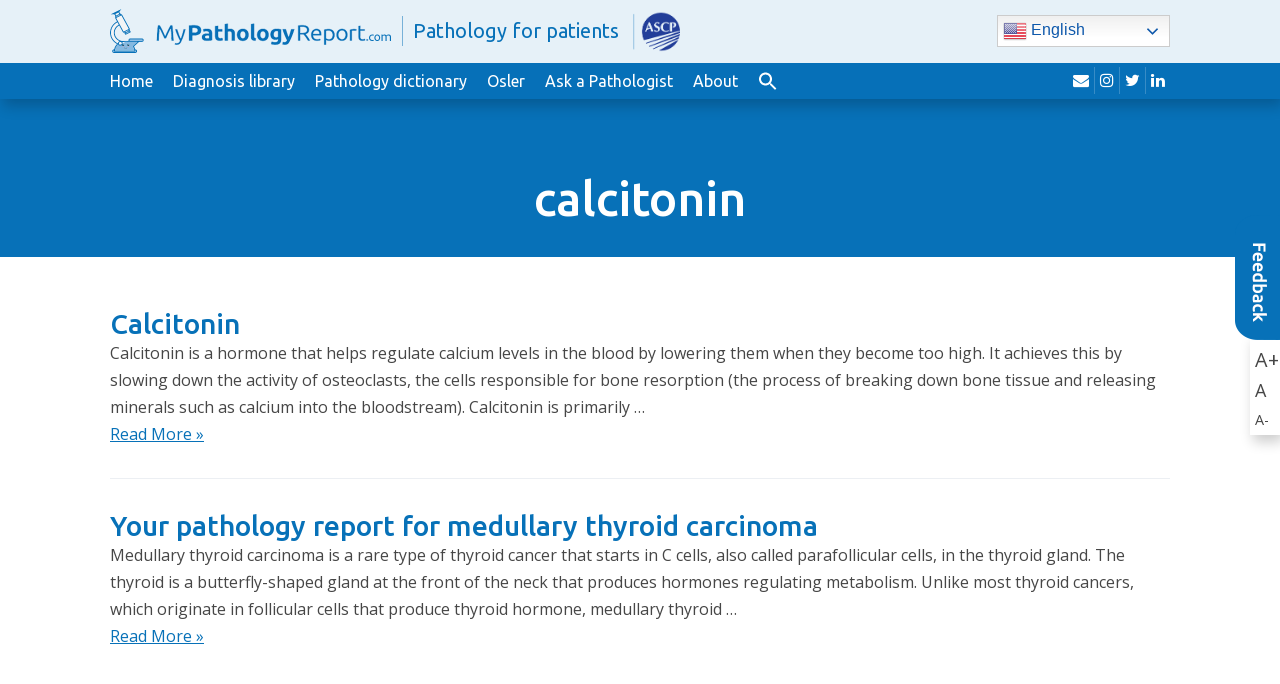

--- FILE ---
content_type: text/html; charset=UTF-8
request_url: https://www.mypathologyreport.ca/tag/calcitonin/
body_size: 10614
content:
<!doctype html>
<html lang="en-CA">
  <head>
  <meta charset="utf-8">
  <meta http-equiv="x-ua-compatible" content="ie=edge">
  <meta name="viewport" content="width=device-width, initial-scale=1">
  <title>calcitonin &#8211; MyPathologyReport</title>
<meta name='robots' content='max-image-preview:large' />
<link rel="alternate" hreflang="en" href="https://www.mypathologyreport.ca/tag/calcitonin/" />
<link rel="alternate" hreflang="fr" href="https://www.mypathologyreport.ca/fr/tag/calcitonin/" />
<link rel="alternate" hreflang="es" href="https://www.mypathologyreport.ca/es/tag/calcitonin/" />
<link rel="alternate" hreflang="zh-CN" href="https://www.mypathologyreport.ca/zh-CN/tag/calcitonin/" />
<link rel="alternate" hreflang="zh-TW" href="https://www.mypathologyreport.ca/zh-TW/tag/calcitonin/" />
<link rel="alternate" hreflang="ar" href="https://www.mypathologyreport.ca/ar/tag/calcitonin/" />
<link rel="alternate" hreflang="de" href="https://www.mypathologyreport.ca/de/tag/calcitonin/" />
<link rel="alternate" hreflang="nl" href="https://www.mypathologyreport.ca/nl/tag/calcitonin/" />
<link rel="alternate" hreflang="it" href="https://www.mypathologyreport.ca/it/tag/calcitonin/" />
<link rel="alternate" hreflang="pt" href="https://www.mypathologyreport.ca/pt/tag/calcitonin/" />
<link rel="alternate" hreflang="ru" href="https://www.mypathologyreport.ca/ru/tag/calcitonin/" />
<link rel="alternate" hreflang="ja" href="https://www.mypathologyreport.ca/ja/tag/calcitonin/" />
<link rel="alternate" hreflang="bn" href="https://www.mypathologyreport.ca/bn/tag/calcitonin/" />
<link rel="alternate" hreflang="bg" href="https://www.mypathologyreport.ca/bg/tag/calcitonin/" />
<link rel="alternate" hreflang="hr" href="https://www.mypathologyreport.ca/hr/tag/calcitonin/" />
<link rel="alternate" hreflang="cs" href="https://www.mypathologyreport.ca/cs/tag/calcitonin/" />
<link rel="alternate" hreflang="da" href="https://www.mypathologyreport.ca/da/tag/calcitonin/" />
<link rel="alternate" hreflang="et" href="https://www.mypathologyreport.ca/et/tag/calcitonin/" />
<link rel="alternate" hreflang="tl" href="https://www.mypathologyreport.ca/tl/tag/calcitonin/" />
<link rel="alternate" hreflang="fi" href="https://www.mypathologyreport.ca/fi/tag/calcitonin/" />
<link rel="alternate" hreflang="el" href="https://www.mypathologyreport.ca/el/tag/calcitonin/" />
<link rel="alternate" hreflang="he" href="https://www.mypathologyreport.ca/iw/tag/calcitonin/" />
<link rel="alternate" hreflang="hi" href="https://www.mypathologyreport.ca/hi/tag/calcitonin/" />
<link rel="alternate" hreflang="hu" href="https://www.mypathologyreport.ca/hu/tag/calcitonin/" />
<link rel="alternate" hreflang="is" href="https://www.mypathologyreport.ca/is/tag/calcitonin/" />
<link rel="alternate" hreflang="id" href="https://www.mypathologyreport.ca/id/tag/calcitonin/" />
<link rel="alternate" hreflang="ga" href="https://www.mypathologyreport.ca/ga/tag/calcitonin/" />
<link rel="alternate" hreflang="ko" href="https://www.mypathologyreport.ca/ko/tag/calcitonin/" />
<link rel="alternate" hreflang="lv" href="https://www.mypathologyreport.ca/lv/tag/calcitonin/" />
<link rel="alternate" hreflang="no" href="https://www.mypathologyreport.ca/no/tag/calcitonin/" />
<link rel="alternate" hreflang="fa" href="https://www.mypathologyreport.ca/fa/tag/calcitonin/" />
<link rel="alternate" hreflang="pl" href="https://www.mypathologyreport.ca/pl/tag/calcitonin/" />
<link rel="alternate" hreflang="pa" href="https://www.mypathologyreport.ca/pa/tag/calcitonin/" />
<link rel="alternate" hreflang="ro" href="https://www.mypathologyreport.ca/ro/tag/calcitonin/" />
<link rel="alternate" hreflang="sr" href="https://www.mypathologyreport.ca/sr/tag/calcitonin/" />
<link rel="alternate" hreflang="st" href="https://www.mypathologyreport.ca/st/tag/calcitonin/" />
<link rel="alternate" hreflang="si" href="https://www.mypathologyreport.ca/si/tag/calcitonin/" />
<link rel="alternate" hreflang="sk" href="https://www.mypathologyreport.ca/sk/tag/calcitonin/" />
<link rel="alternate" hreflang="sl" href="https://www.mypathologyreport.ca/sl/tag/calcitonin/" />
<link rel="alternate" hreflang="sv" href="https://www.mypathologyreport.ca/sv/tag/calcitonin/" />
<link rel="alternate" hreflang="ta" href="https://www.mypathologyreport.ca/ta/tag/calcitonin/" />
<link rel="alternate" hreflang="th" href="https://www.mypathologyreport.ca/th/tag/calcitonin/" />
<link rel="alternate" hreflang="tr" href="https://www.mypathologyreport.ca/tr/tag/calcitonin/" />
<link rel="alternate" hreflang="uk" href="https://www.mypathologyreport.ca/uk/tag/calcitonin/" />
<link rel="alternate" hreflang="ur" href="https://www.mypathologyreport.ca/ur/tag/calcitonin/" />
<link rel="alternate" hreflang="vi" href="https://www.mypathologyreport.ca/vi/tag/calcitonin/" />

<!-- Google Tag Manager for WordPress by gtm4wp.com -->
<script data-cfasync="false" data-pagespeed-no-defer>
	var gtm4wp_datalayer_name = "dataLayer";
	var dataLayer = dataLayer || [];

	const gtm4wp_scrollerscript_debugmode         = false;
	const gtm4wp_scrollerscript_callbacktime      = 100;
	const gtm4wp_scrollerscript_readerlocation    = 150;
	const gtm4wp_scrollerscript_contentelementid  = "content";
	const gtm4wp_scrollerscript_scannertime       = 60;
</script>
<!-- End Google Tag Manager for WordPress by gtm4wp.com --><link rel='dns-prefetch' href='//fonts.googleapis.com' />
<link rel="alternate" type="application/rss+xml" title="MyPathologyReport &raquo; calcitonin Tag Feed" href="https://www.mypathologyreport.ca/tag/calcitonin/feed/" />
<style id='wp-img-auto-sizes-contain-inline-css' type='text/css'>
img:is([sizes=auto i],[sizes^="auto," i]){contain-intrinsic-size:3000px 1500px}
/*# sourceURL=wp-img-auto-sizes-contain-inline-css */
</style>
<style id='wp-emoji-styles-inline-css' type='text/css'>

	img.wp-smiley, img.emoji {
		display: inline !important;
		border: none !important;
		box-shadow: none !important;
		height: 1em !important;
		width: 1em !important;
		margin: 0 0.07em !important;
		vertical-align: -0.1em !important;
		background: none !important;
		padding: 0 !important;
	}
/*# sourceURL=wp-emoji-styles-inline-css */
</style>
<style id='wp-block-library-inline-css' type='text/css'>
:root{--wp-block-synced-color:#7a00df;--wp-block-synced-color--rgb:122,0,223;--wp-bound-block-color:var(--wp-block-synced-color);--wp-editor-canvas-background:#ddd;--wp-admin-theme-color:#007cba;--wp-admin-theme-color--rgb:0,124,186;--wp-admin-theme-color-darker-10:#006ba1;--wp-admin-theme-color-darker-10--rgb:0,107,160.5;--wp-admin-theme-color-darker-20:#005a87;--wp-admin-theme-color-darker-20--rgb:0,90,135;--wp-admin-border-width-focus:2px}@media (min-resolution:192dpi){:root{--wp-admin-border-width-focus:1.5px}}.wp-element-button{cursor:pointer}:root .has-very-light-gray-background-color{background-color:#eee}:root .has-very-dark-gray-background-color{background-color:#313131}:root .has-very-light-gray-color{color:#eee}:root .has-very-dark-gray-color{color:#313131}:root .has-vivid-green-cyan-to-vivid-cyan-blue-gradient-background{background:linear-gradient(135deg,#00d084,#0693e3)}:root .has-purple-crush-gradient-background{background:linear-gradient(135deg,#34e2e4,#4721fb 50%,#ab1dfe)}:root .has-hazy-dawn-gradient-background{background:linear-gradient(135deg,#faaca8,#dad0ec)}:root .has-subdued-olive-gradient-background{background:linear-gradient(135deg,#fafae1,#67a671)}:root .has-atomic-cream-gradient-background{background:linear-gradient(135deg,#fdd79a,#004a59)}:root .has-nightshade-gradient-background{background:linear-gradient(135deg,#330968,#31cdcf)}:root .has-midnight-gradient-background{background:linear-gradient(135deg,#020381,#2874fc)}:root{--wp--preset--font-size--normal:16px;--wp--preset--font-size--huge:42px}.has-regular-font-size{font-size:1em}.has-larger-font-size{font-size:2.625em}.has-normal-font-size{font-size:var(--wp--preset--font-size--normal)}.has-huge-font-size{font-size:var(--wp--preset--font-size--huge)}.has-text-align-center{text-align:center}.has-text-align-left{text-align:left}.has-text-align-right{text-align:right}.has-fit-text{white-space:nowrap!important}#end-resizable-editor-section{display:none}.aligncenter{clear:both}.items-justified-left{justify-content:flex-start}.items-justified-center{justify-content:center}.items-justified-right{justify-content:flex-end}.items-justified-space-between{justify-content:space-between}.screen-reader-text{border:0;clip-path:inset(50%);height:1px;margin:-1px;overflow:hidden;padding:0;position:absolute;width:1px;word-wrap:normal!important}.screen-reader-text:focus{background-color:#ddd;clip-path:none;color:#444;display:block;font-size:1em;height:auto;left:5px;line-height:normal;padding:15px 23px 14px;text-decoration:none;top:5px;width:auto;z-index:100000}html :where(.has-border-color){border-style:solid}html :where([style*=border-top-color]){border-top-style:solid}html :where([style*=border-right-color]){border-right-style:solid}html :where([style*=border-bottom-color]){border-bottom-style:solid}html :where([style*=border-left-color]){border-left-style:solid}html :where([style*=border-width]){border-style:solid}html :where([style*=border-top-width]){border-top-style:solid}html :where([style*=border-right-width]){border-right-style:solid}html :where([style*=border-bottom-width]){border-bottom-style:solid}html :where([style*=border-left-width]){border-left-style:solid}html :where(img[class*=wp-image-]){height:auto;max-width:100%}:where(figure){margin:0 0 1em}html :where(.is-position-sticky){--wp-admin--admin-bar--position-offset:var(--wp-admin--admin-bar--height,0px)}@media screen and (max-width:600px){html :where(.is-position-sticky){--wp-admin--admin-bar--position-offset:0px}}

/*# sourceURL=wp-block-library-inline-css */
</style><style id='global-styles-inline-css' type='text/css'>
:root{--wp--preset--aspect-ratio--square: 1;--wp--preset--aspect-ratio--4-3: 4/3;--wp--preset--aspect-ratio--3-4: 3/4;--wp--preset--aspect-ratio--3-2: 3/2;--wp--preset--aspect-ratio--2-3: 2/3;--wp--preset--aspect-ratio--16-9: 16/9;--wp--preset--aspect-ratio--9-16: 9/16;--wp--preset--color--black: #000000;--wp--preset--color--cyan-bluish-gray: #abb8c3;--wp--preset--color--white: #ffffff;--wp--preset--color--pale-pink: #f78da7;--wp--preset--color--vivid-red: #cf2e2e;--wp--preset--color--luminous-vivid-orange: #ff6900;--wp--preset--color--luminous-vivid-amber: #fcb900;--wp--preset--color--light-green-cyan: #7bdcb5;--wp--preset--color--vivid-green-cyan: #00d084;--wp--preset--color--pale-cyan-blue: #8ed1fc;--wp--preset--color--vivid-cyan-blue: #0693e3;--wp--preset--color--vivid-purple: #9b51e0;--wp--preset--gradient--vivid-cyan-blue-to-vivid-purple: linear-gradient(135deg,rgb(6,147,227) 0%,rgb(155,81,224) 100%);--wp--preset--gradient--light-green-cyan-to-vivid-green-cyan: linear-gradient(135deg,rgb(122,220,180) 0%,rgb(0,208,130) 100%);--wp--preset--gradient--luminous-vivid-amber-to-luminous-vivid-orange: linear-gradient(135deg,rgb(252,185,0) 0%,rgb(255,105,0) 100%);--wp--preset--gradient--luminous-vivid-orange-to-vivid-red: linear-gradient(135deg,rgb(255,105,0) 0%,rgb(207,46,46) 100%);--wp--preset--gradient--very-light-gray-to-cyan-bluish-gray: linear-gradient(135deg,rgb(238,238,238) 0%,rgb(169,184,195) 100%);--wp--preset--gradient--cool-to-warm-spectrum: linear-gradient(135deg,rgb(74,234,220) 0%,rgb(151,120,209) 20%,rgb(207,42,186) 40%,rgb(238,44,130) 60%,rgb(251,105,98) 80%,rgb(254,248,76) 100%);--wp--preset--gradient--blush-light-purple: linear-gradient(135deg,rgb(255,206,236) 0%,rgb(152,150,240) 100%);--wp--preset--gradient--blush-bordeaux: linear-gradient(135deg,rgb(254,205,165) 0%,rgb(254,45,45) 50%,rgb(107,0,62) 100%);--wp--preset--gradient--luminous-dusk: linear-gradient(135deg,rgb(255,203,112) 0%,rgb(199,81,192) 50%,rgb(65,88,208) 100%);--wp--preset--gradient--pale-ocean: linear-gradient(135deg,rgb(255,245,203) 0%,rgb(182,227,212) 50%,rgb(51,167,181) 100%);--wp--preset--gradient--electric-grass: linear-gradient(135deg,rgb(202,248,128) 0%,rgb(113,206,126) 100%);--wp--preset--gradient--midnight: linear-gradient(135deg,rgb(2,3,129) 0%,rgb(40,116,252) 100%);--wp--preset--font-size--small: 13px;--wp--preset--font-size--medium: 20px;--wp--preset--font-size--large: 36px;--wp--preset--font-size--x-large: 42px;--wp--preset--spacing--20: 0.44rem;--wp--preset--spacing--30: 0.67rem;--wp--preset--spacing--40: 1rem;--wp--preset--spacing--50: 1.5rem;--wp--preset--spacing--60: 2.25rem;--wp--preset--spacing--70: 3.38rem;--wp--preset--spacing--80: 5.06rem;--wp--preset--shadow--natural: 6px 6px 9px rgba(0, 0, 0, 0.2);--wp--preset--shadow--deep: 12px 12px 50px rgba(0, 0, 0, 0.4);--wp--preset--shadow--sharp: 6px 6px 0px rgba(0, 0, 0, 0.2);--wp--preset--shadow--outlined: 6px 6px 0px -3px rgb(255, 255, 255), 6px 6px rgb(0, 0, 0);--wp--preset--shadow--crisp: 6px 6px 0px rgb(0, 0, 0);}:where(.is-layout-flex){gap: 0.5em;}:where(.is-layout-grid){gap: 0.5em;}body .is-layout-flex{display: flex;}.is-layout-flex{flex-wrap: wrap;align-items: center;}.is-layout-flex > :is(*, div){margin: 0;}body .is-layout-grid{display: grid;}.is-layout-grid > :is(*, div){margin: 0;}:where(.wp-block-columns.is-layout-flex){gap: 2em;}:where(.wp-block-columns.is-layout-grid){gap: 2em;}:where(.wp-block-post-template.is-layout-flex){gap: 1.25em;}:where(.wp-block-post-template.is-layout-grid){gap: 1.25em;}.has-black-color{color: var(--wp--preset--color--black) !important;}.has-cyan-bluish-gray-color{color: var(--wp--preset--color--cyan-bluish-gray) !important;}.has-white-color{color: var(--wp--preset--color--white) !important;}.has-pale-pink-color{color: var(--wp--preset--color--pale-pink) !important;}.has-vivid-red-color{color: var(--wp--preset--color--vivid-red) !important;}.has-luminous-vivid-orange-color{color: var(--wp--preset--color--luminous-vivid-orange) !important;}.has-luminous-vivid-amber-color{color: var(--wp--preset--color--luminous-vivid-amber) !important;}.has-light-green-cyan-color{color: var(--wp--preset--color--light-green-cyan) !important;}.has-vivid-green-cyan-color{color: var(--wp--preset--color--vivid-green-cyan) !important;}.has-pale-cyan-blue-color{color: var(--wp--preset--color--pale-cyan-blue) !important;}.has-vivid-cyan-blue-color{color: var(--wp--preset--color--vivid-cyan-blue) !important;}.has-vivid-purple-color{color: var(--wp--preset--color--vivid-purple) !important;}.has-black-background-color{background-color: var(--wp--preset--color--black) !important;}.has-cyan-bluish-gray-background-color{background-color: var(--wp--preset--color--cyan-bluish-gray) !important;}.has-white-background-color{background-color: var(--wp--preset--color--white) !important;}.has-pale-pink-background-color{background-color: var(--wp--preset--color--pale-pink) !important;}.has-vivid-red-background-color{background-color: var(--wp--preset--color--vivid-red) !important;}.has-luminous-vivid-orange-background-color{background-color: var(--wp--preset--color--luminous-vivid-orange) !important;}.has-luminous-vivid-amber-background-color{background-color: var(--wp--preset--color--luminous-vivid-amber) !important;}.has-light-green-cyan-background-color{background-color: var(--wp--preset--color--light-green-cyan) !important;}.has-vivid-green-cyan-background-color{background-color: var(--wp--preset--color--vivid-green-cyan) !important;}.has-pale-cyan-blue-background-color{background-color: var(--wp--preset--color--pale-cyan-blue) !important;}.has-vivid-cyan-blue-background-color{background-color: var(--wp--preset--color--vivid-cyan-blue) !important;}.has-vivid-purple-background-color{background-color: var(--wp--preset--color--vivid-purple) !important;}.has-black-border-color{border-color: var(--wp--preset--color--black) !important;}.has-cyan-bluish-gray-border-color{border-color: var(--wp--preset--color--cyan-bluish-gray) !important;}.has-white-border-color{border-color: var(--wp--preset--color--white) !important;}.has-pale-pink-border-color{border-color: var(--wp--preset--color--pale-pink) !important;}.has-vivid-red-border-color{border-color: var(--wp--preset--color--vivid-red) !important;}.has-luminous-vivid-orange-border-color{border-color: var(--wp--preset--color--luminous-vivid-orange) !important;}.has-luminous-vivid-amber-border-color{border-color: var(--wp--preset--color--luminous-vivid-amber) !important;}.has-light-green-cyan-border-color{border-color: var(--wp--preset--color--light-green-cyan) !important;}.has-vivid-green-cyan-border-color{border-color: var(--wp--preset--color--vivid-green-cyan) !important;}.has-pale-cyan-blue-border-color{border-color: var(--wp--preset--color--pale-cyan-blue) !important;}.has-vivid-cyan-blue-border-color{border-color: var(--wp--preset--color--vivid-cyan-blue) !important;}.has-vivid-purple-border-color{border-color: var(--wp--preset--color--vivid-purple) !important;}.has-vivid-cyan-blue-to-vivid-purple-gradient-background{background: var(--wp--preset--gradient--vivid-cyan-blue-to-vivid-purple) !important;}.has-light-green-cyan-to-vivid-green-cyan-gradient-background{background: var(--wp--preset--gradient--light-green-cyan-to-vivid-green-cyan) !important;}.has-luminous-vivid-amber-to-luminous-vivid-orange-gradient-background{background: var(--wp--preset--gradient--luminous-vivid-amber-to-luminous-vivid-orange) !important;}.has-luminous-vivid-orange-to-vivid-red-gradient-background{background: var(--wp--preset--gradient--luminous-vivid-orange-to-vivid-red) !important;}.has-very-light-gray-to-cyan-bluish-gray-gradient-background{background: var(--wp--preset--gradient--very-light-gray-to-cyan-bluish-gray) !important;}.has-cool-to-warm-spectrum-gradient-background{background: var(--wp--preset--gradient--cool-to-warm-spectrum) !important;}.has-blush-light-purple-gradient-background{background: var(--wp--preset--gradient--blush-light-purple) !important;}.has-blush-bordeaux-gradient-background{background: var(--wp--preset--gradient--blush-bordeaux) !important;}.has-luminous-dusk-gradient-background{background: var(--wp--preset--gradient--luminous-dusk) !important;}.has-pale-ocean-gradient-background{background: var(--wp--preset--gradient--pale-ocean) !important;}.has-electric-grass-gradient-background{background: var(--wp--preset--gradient--electric-grass) !important;}.has-midnight-gradient-background{background: var(--wp--preset--gradient--midnight) !important;}.has-small-font-size{font-size: var(--wp--preset--font-size--small) !important;}.has-medium-font-size{font-size: var(--wp--preset--font-size--medium) !important;}.has-large-font-size{font-size: var(--wp--preset--font-size--large) !important;}.has-x-large-font-size{font-size: var(--wp--preset--font-size--x-large) !important;}
/*# sourceURL=global-styles-inline-css */
</style>

<style id='classic-theme-styles-inline-css' type='text/css'>
/*! This file is auto-generated */
.wp-block-button__link{color:#fff;background-color:#32373c;border-radius:9999px;box-shadow:none;text-decoration:none;padding:calc(.667em + 2px) calc(1.333em + 2px);font-size:1.125em}.wp-block-file__button{background:#32373c;color:#fff;text-decoration:none}
/*# sourceURL=/wp-includes/css/classic-themes.min.css */
</style>
<link rel='stylesheet' id='contact-form-7-css' href='https://www.mypathologyreport.ca/wp-content/plugins/contact-form-7/includes/css/styles.css?ver=6.1.4' type='text/css' media='all' />
<link rel='stylesheet' id='ivory-search-styles-css' href='https://www.mypathologyreport.ca/wp-content/plugins/add-search-to-menu-premium/public/css/ivory-search.min.css?ver=5.5.13' type='text/css' media='all' />
<link rel='stylesheet' id='sage/google-fonts-css' href='https://fonts.googleapis.com/css?family=Open+Sans:400,400i,700,700i|Ubuntu:400,400i,500,500i&#038;display=swap' type='text/css' media='all' />
<link rel='stylesheet' id='sage/css-css' href='https://www.mypathologyreport.ca/wp-content/themes/mypathologyreport/dist/styles/main-d2e1b7220b.css?ver=1755799996' type='text/css' media='all' />
<script type="text/javascript" src="https://www.mypathologyreport.ca/wp-content/plugins/duracelltomi-google-tag-manager/dist/js/analytics-talk-content-tracking.js?ver=1.22.3" id="gtm4wp-scroll-tracking-js"></script>
<script type="text/javascript" src="https://www.mypathologyreport.ca/wp-includes/js/jquery/jquery.min.js?ver=3.7.1" id="jquery-core-js"></script>
<script type="text/javascript" src="https://www.mypathologyreport.ca/wp-includes/js/jquery/jquery-migrate.min.js?ver=3.4.1" id="jquery-migrate-js"></script>
<link rel="https://api.w.org/" href="https://www.mypathologyreport.ca/wp-json/" /><link rel="alternate" title="JSON" type="application/json" href="https://www.mypathologyreport.ca/wp-json/wp/v2/tags/736" /><link rel="EditURI" type="application/rsd+xml" title="RSD" href="https://www.mypathologyreport.ca/xmlrpc.php?rsd" />

<!-- Google Tag Manager for WordPress by gtm4wp.com -->
<!-- GTM Container placement set to automatic -->
<script data-cfasync="false" data-pagespeed-no-defer>
	var dataLayer_content = {"visitorLoginState":"logged-out","visitorType":"visitor-logged-out","visitorUsername":"","pageTitle":"calcitonin |","pagePostType":"page","pagePostType2":"tag-page"};
	dataLayer.push( dataLayer_content );
</script>
<script data-cfasync="false" data-pagespeed-no-defer>
(function(w,d,s,l,i){w[l]=w[l]||[];w[l].push({'gtm.start':
new Date().getTime(),event:'gtm.js'});var f=d.getElementsByTagName(s)[0],
j=d.createElement(s),dl=l!='dataLayer'?'&l='+l:'';j.async=true;j.src=
'//www.googletagmanager.com/gtm.js?id='+i+dl;f.parentNode.insertBefore(j,f);
})(window,document,'script','dataLayer','GTM-MGKFV58Z');
</script>
<!-- End Google Tag Manager for WordPress by gtm4wp.com --><link rel="icon" href="https://www.mypathologyreport.ca/wp-content/uploads/2020/01/cropped-c02fa8_c388615de46c41f780f4c9deb926e2d7mv2-32x32.jpg" sizes="32x32" />
<link rel="icon" href="https://www.mypathologyreport.ca/wp-content/uploads/2020/01/cropped-c02fa8_c388615de46c41f780f4c9deb926e2d7mv2-192x192.jpg" sizes="192x192" />
<link rel="apple-touch-icon" href="https://www.mypathologyreport.ca/wp-content/uploads/2020/01/cropped-c02fa8_c388615de46c41f780f4c9deb926e2d7mv2-180x180.jpg" />
<meta name="msapplication-TileImage" content="https://www.mypathologyreport.ca/wp-content/uploads/2020/01/cropped-c02fa8_c388615de46c41f780f4c9deb926e2d7mv2-270x270.jpg" />
		<style type="text/css" id="wp-custom-css">
			.page-id-19386 .is-form-style label {
  display: none !important;
}


.page-id-20266 .is-form-style label {
  display: none !important;
}

/* Fix the chatbot shortcode breaking the layout */
#mpr-chatbot-root .container {
  width: 100% !important;
  max-width: none !important;
}

/* Restore theme container everywhere else */
body .container {
  max-width: 1170px;
  margin-right: auto;
  margin-left: auto;
}



		</style>
		<style type="text/css" media="screen">.is-menu path.search-icon-path { fill: #ffffff;}body .popup-search-close:after, body .search-close:after { border-color: #ffffff;}body .popup-search-close:before, body .search-close:before { border-color: #ffffff;}</style>			<style type="text/css" media="screen">
			/* Ivory search custom CSS code */
			.astm-search-menu svg {
  position: relative;
  top: 4px;
}			</style>
					<style type="text/css">
					.is-form-id-9585 .is-search-submit:focus,
			.is-form-id-9585 .is-search-submit:hover,
			.is-form-id-9585 .is-search-submit,
            .is-form-id-9585 .is-search-icon {
			            background-color: #ffffff !important;            border-color: #ffffff !important;			}
            			.is-form-style-1.is-form-id-9585 .is-search-input:focus,
			.is-form-style-1.is-form-id-9585 .is-search-input:hover,
			.is-form-style-1.is-form-id-9585 .is-search-input,
			.is-form-style-2.is-form-id-9585 .is-search-input:focus,
			.is-form-style-2.is-form-id-9585 .is-search-input:hover,
			.is-form-style-2.is-form-id-9585 .is-search-input,
			.is-form-style-3.is-form-id-9585 .is-search-input:focus,
			.is-form-style-3.is-form-id-9585 .is-search-input:hover,
			.is-form-style-3.is-form-id-9585 .is-search-input,
			.is-form-id-9585 .is-search-input:focus,
			.is-form-id-9585 .is-search-input:hover,
			.is-form-id-9585 .is-search-input {
                                                                border-color: #ffffff !important;                                background-color: #ffffff !important;			}
                        			</style>
		<link rel='stylesheet' id='ivory-ajax-search-styles-css' href='https://www.mypathologyreport.ca/wp-content/plugins/add-search-to-menu-premium/public/css/ivory-ajax-search.min.css?ver=5.5.13' type='text/css' media='all' />
</head>
  <body class="archive tag tag-calcitonin tag-736 wp-theme-mypathologyreport mypathologyreport">
        <div id="page">
      <!--[if IE]>
        <div class="alert alert-warning">
          You are using an <strong>outdated</strong> browser. Please <a href="http://browsehappy.com/">upgrade your browser</a> to improve your experience.        </div>
      <![endif]-->
      <div id="header">
  <div id="top-row">
    <div class="container">
      <div id="logo">
        <a href="https://www.mypathologyreport.ca">
          <img src="https://www.mypathologyreport.ca/wp-content/uploads/2025/11/mpr-com-1.png" alt="MyPathologyReport" class="img-responsive" width="282">
          <span>Pathology for patients</span> <img src="https://www.mypathologyreport.ca/wp-content/uploads/2025/01/MPR_ASCP_logos-127x100-1.png" alt="" width="60" height="" class="alignnone" style="padding:4px;margin-left:5px;" alt="Tagline Graphic">
        </a>
      </div>

            <div class="translate-widget">
        <div class="gtranslate_wrapper" id="gt-wrapper-43524267"></div>      </div>
          </div>
  </div><!-- #top-row -->

  <div id="navigation-row">
    <div class="container">
      <button type="button" class="navbar-toggle collapsed" data-toggle="collapse" data-target="#navigation" aria-expanded="false">
        <span class="icon-bar"></span>
        <span class="icon-bar"></span>
        <span class="icon-bar"></span>
        <span class="sr-only">Toggle navigation</span>
      </button>

      <nav id="navigation" class="collapse navbar-collapse">
        <div class="menu-main-menu-container"><ul id="menu-main-menu" class="menu"><li id="menu-item-20269" class="menu-item menu-item-type-post_type menu-item-object-page menu-item-home menu-item-20269"><a href="https://www.mypathologyreport.ca/">Home</a></li>
<li id="menu-item-15940" class="menu-item menu-item-type-post_type menu-item-object-page menu-item-15940"><a href="https://www.mypathologyreport.ca/diagnosis-library/">Diagnosis library</a></li>
<li id="menu-item-10178" class="menu-item menu-item-type-post_type menu-item-object-page menu-item-10178"><a href="https://www.mypathologyreport.ca/pathology-dictionary/">Pathology dictionary</a></li>
<li id="menu-item-20362" class="menu-item menu-item-type-post_type menu-item-object-page menu-item-20362"><a href="https://www.mypathologyreport.ca/about-osler/">Osler</a></li>
<li id="menu-item-13175" class="menu-item menu-item-type-post_type menu-item-object-page menu-item-13175"><a href="https://www.mypathologyreport.ca/ask-a-pathologist/">Ask a Pathologist</a></li>
<li id="menu-item-11977" class="menu-item menu-item-type-post_type menu-item-object-page menu-item-11977"><a href="https://www.mypathologyreport.ca/about-us/">About</a></li>
<li class=" astm-search-menu is-menu is-dropdown menu-item"><a href="#" role="button" aria-label="Search Icon Link"><svg width="20" height="20" class="search-icon" role="img" viewBox="2 9 20 5" focusable="false" aria-label="Search">
						<path class="search-icon-path" d="M15.5 14h-.79l-.28-.27C15.41 12.59 16 11.11 16 9.5 16 5.91 13.09 3 9.5 3S3 5.91 3 9.5 5.91 16 9.5 16c1.61 0 3.09-.59 4.23-1.57l.27.28v.79l5 4.99L20.49 19l-4.99-5zm-6 0C7.01 14 5 11.99 5 9.5S7.01 5 9.5 5 14 7.01 14 9.5 11.99 14 9.5 14z"></path></svg></a><form data-min-no-for-search=2 data-result-box-max-height=400 data-form-id=9585 class="is-search-form is-form-style is-form-style-2 is-form-id-9585 is-ajax-search" action="https://www.mypathologyreport.ca/" method="get" role="search" ><label for="is-search-input-9585"><span class="is-screen-reader-text">Search for:</span><input  type="search" id="is-search-input-9585" name="s" value="" class="is-search-input" placeholder="Start your search..." autocomplete=off /><span class="is-loader-image" style="display: none;background-image:url(https://www.mypathologyreport.ca/wp-content/plugins/add-search-to-menu-premium/public/images/spinner.gif);" ></span></label><input type="hidden" name="post_type" value="page" /></form><div class="search-close"></div></li></ul></div>      </nav>

      <div id="top-right">
          <div class="social-links">
        <a href="https://www.mypathologyreport.ca/contact-us" target="_blank" rel="nofollow">
      <i class="fa fa-envelope"></i>
      <span class="sr-only">envelope</span>
    </a>
        <a href="https://www.instagram.com/mypathologyreport/" target="_blank" rel="nofollow">
      <i class="fa fa-instagram"></i>
      <span class="sr-only">instagram</span>
    </a>
        <a href="https://twitter.com/MyPathReport" target="_blank" rel="nofollow">
      <i class="fa fa-twitter"></i>
      <span class="sr-only">twitter</span>
    </a>
        <a href="https://www.linkedin.com/company/mypathologyreport/" target="_blank" rel="nofollow">
      <i class="fa fa-linkedin"></i>
      <span class="sr-only">linkedin</span>
    </a>
      </div>
  
                      </div>
    </div>
  </div><!-- #navigation-row -->
</div><!-- #header -->      
      <div id="page-banner">
  <div class="container">
	  
	  <h1><span>calcitonin</span></h1>
	  
	 <!--
        -->
	  
  </div>
</div><!-- #page-banner -->
<div id="page-content">
  <div class="container">
        <div class="articles-list">
          <article class="post-16285 page type-page status-publish has-post-thumbnail hentry tag-c-cells tag-calcitonin tag-define tag-dictionary tag-medullary-thyroid-carcinoma tag-parafollicular-cells tag-pathology-report tag-patients tag-thyroid-hormone">
  <header>
    <h2 class="entry-title"><a href="https://www.mypathologyreport.ca/pathology-dictionary/calcitonin/">Calcitonin</a></h2>
      </header>
  <div class="entry-summary">
    <p>Calcitonin is a hormone that helps regulate calcium levels in the blood by lowering them when they become too high. It achieves this by slowing down the activity of osteoclasts, the cells responsible for bone resorption (the process of breaking down bone tissue and releasing minerals such as calcium into the bloodstream). Calcitonin is primarily &hellip;<br /><a href="https://www.mypathologyreport.ca/pathology-dictionary/calcitonin/">Read More &raquo;</a></p>
  </div>
</article>
          <article class="post-4439 page type-page status-publish has-post-thumbnail hentry tag-amyloid tag-calcitonin tag-cancer tag-diagnosis tag-medullary tag-men-syndrome tag-men1 tag-men2 tag-men3 tag-men4 tag-mtc tag-pathology-report tag-patient-education tag-thyroid">
  <header>
    <h2 class="entry-title"><a href="https://www.mypathologyreport.ca/diagnosis-library/medullary-thyroid-carcinoma/">Your pathology report for medullary thyroid carcinoma</a></h2>
      </header>
  <div class="entry-summary">
    <p>Medullary thyroid carcinoma is a rare type of thyroid cancer that starts in C cells, also called parafollicular cells, in the thyroid gland. The thyroid is a butterfly-shaped gland at the front of the neck that produces hormones regulating metabolism. Unlike most thyroid cancers, which originate in follicular cells that produce thyroid hormone, medullary thyroid &hellip;<br /><a href="https://www.mypathologyreport.ca/diagnosis-library/medullary-thyroid-carcinoma/">Read More &raquo;</a></p>
  </div>
</article>
        </div>

          </div>
</div>      
      
<div id="footer">
  <div id="footer-top">
    <div class="container">
      <div class="footer-left">
        <p>For more information about this site, contact us at <a href="/cdn-cgi/l/email-protection#f891969e97b8958188998c909794979f818a9d88978a8cd69b99"><span class="__cf_email__" data-cfemail="21484f474e614c58514055494e4d4e46585344514e53550f4240">[email&#160;protected]</span></a>.</p>
<p><em><strong>Disclaimer:</strong></em> MyPathologyReport.ca is a registered not-for-profit charity (769563271RR0001). The articles on MyPathologyReport are intended for general informational purposes only and they do not address individual circumstances. The articles on this site are not a substitute for professional medical advice, diagnosis, or treatment and should not be relied on to make decisions about your health. Never ignore professional medical advice in seeking treatment because of something you have read on the MyPathologyReport site. MyPathologyReport is independently owned and operated and is not affiliated with any hospital or patient portal.</p>
<p>Copyright © 2025. All rights reserved. <a href="https://www.mypathologyreport.ca/privacy-policy/">Privacy Policy</a></p>
      </div>
      <div class="footer-right">
        <h6 style="text-align: center;">We are proud to partner with:</h6>
<p style="text-align: center;"><img loading="lazy" decoding="async" class="size-full wp-image-18268 aligncenter" src="https://www.mypathologyreport.ca/wp-content/uploads/2025/01/ASCP_Logo5.png" alt="ASCP logo" width="1205" height="253" /></p>
<p>&nbsp;</p>
<p>&nbsp;</p>
<p>&nbsp;</p>
      </div>
    </div>
  </div><!-- #footer-top -->

  <div id="footer-bottom">
    <div class="container">
        <div class="social-links">
        <a href="https://www.mypathologyreport.ca/contact-us" target="_blank" rel="nofollow">
      <i class="fa fa-envelope"></i>
      <span class="sr-only">envelope</span>
    </a>
        <a href="https://www.instagram.com/mypathologyreport/" target="_blank" rel="nofollow">
      <i class="fa fa-instagram"></i>
      <span class="sr-only">instagram</span>
    </a>
        <a href="https://twitter.com/MyPathReport" target="_blank" rel="nofollow">
      <i class="fa fa-twitter"></i>
      <span class="sr-only">twitter</span>
    </a>
        <a href="https://www.linkedin.com/company/mypathologyreport/" target="_blank" rel="nofollow">
      <i class="fa fa-linkedin"></i>
      <span class="sr-only">linkedin</span>
    </a>
      </div>
      <!--
		<div class="site-credits">
        Website by <a href="https://fullview.ca"><img src="https://www.mypathologyreport.ca/wp-content/themes/mypathologyreport/dist/images/logo-fullview.png" alt="Fullview Design"></a>
      </div>
		-->
    </div>
  </div><!-- #footer-bottom -->
</div><!-- #footer -->

<div id="sticky-button">
  <a href="https://www.mypathologyreport.ca/contact-us">  <img src="https://www.mypathologyreport.ca/wp-content/uploads/2020/01/sticky-button2.png" alt="" class="sticky-button img-responsive" width="45">
  </a>  <div id="font-size-adjustments">
    <a href="#" class="font-size-increase">A+</a>
    <a href="#" class="font-size-reset" data-font-size="16px">A</a>
    <a href="#" class="font-size-decrease">A-</a>
  </div>
</div>
<script data-cfasync="false" src="/cdn-cgi/scripts/5c5dd728/cloudflare-static/email-decode.min.js"></script><script type="speculationrules">
{"prefetch":[{"source":"document","where":{"and":[{"href_matches":"/*"},{"not":{"href_matches":["/wp-*.php","/wp-admin/*","/wp-content/uploads/*","/wp-content/*","/wp-content/plugins/*","/wp-content/themes/mypathologyreport/*","/*\\?(.+)"]}},{"not":{"selector_matches":"a[rel~=\"nofollow\"]"}},{"not":{"selector_matches":".no-prefetch, .no-prefetch a"}}]},"eagerness":"conservative"}]}
</script>
<script type="text/javascript" src="https://www.mypathologyreport.ca/wp-includes/js/dist/hooks.min.js?ver=dd5603f07f9220ed27f1" id="wp-hooks-js"></script>
<script type="text/javascript" src="https://www.mypathologyreport.ca/wp-includes/js/dist/i18n.min.js?ver=c26c3dc7bed366793375" id="wp-i18n-js"></script>
<script type="text/javascript" id="wp-i18n-js-after">
/* <![CDATA[ */
wp.i18n.setLocaleData( { 'text direction\u0004ltr': [ 'ltr' ] } );
//# sourceURL=wp-i18n-js-after
/* ]]> */
</script>
<script type="text/javascript" src="https://www.mypathologyreport.ca/wp-content/plugins/contact-form-7/includes/swv/js/index.js?ver=6.1.4" id="swv-js"></script>
<script type="text/javascript" id="contact-form-7-js-before">
/* <![CDATA[ */
var wpcf7 = {
    "api": {
        "root": "https:\/\/www.mypathologyreport.ca\/wp-json\/",
        "namespace": "contact-form-7\/v1"
    },
    "cached": 1
};
//# sourceURL=contact-form-7-js-before
/* ]]> */
</script>
<script type="text/javascript" src="https://www.mypathologyreport.ca/wp-content/plugins/contact-form-7/includes/js/index.js?ver=6.1.4" id="contact-form-7-js"></script>
<script type="text/javascript" src="https://www.mypathologyreport.ca/wp-content/plugins/duracelltomi-google-tag-manager/dist/js/gtm4wp-contact-form-7-tracker.js?ver=1.22.3" id="gtm4wp-contact-form-7-tracker-js"></script>
<script type="text/javascript" src="https://www.google.com/recaptcha/api.js?render=6LfWjZwUAAAAAOkLVYcZfT9vELhwO9mM6r_I2axg&amp;ver=3.0" id="google-recaptcha-js"></script>
<script type="text/javascript" src="https://www.mypathologyreport.ca/wp-includes/js/dist/vendor/wp-polyfill.min.js?ver=3.15.0" id="wp-polyfill-js"></script>
<script type="text/javascript" id="wpcf7-recaptcha-js-before">
/* <![CDATA[ */
var wpcf7_recaptcha = {
    "sitekey": "6LfWjZwUAAAAAOkLVYcZfT9vELhwO9mM6r_I2axg",
    "actions": {
        "homepage": "homepage",
        "contactform": "contactform"
    }
};
//# sourceURL=wpcf7-recaptcha-js-before
/* ]]> */
</script>
<script type="text/javascript" src="https://www.mypathologyreport.ca/wp-content/plugins/contact-form-7/modules/recaptcha/index.js?ver=6.1.4" id="wpcf7-recaptcha-js"></script>
<script type="text/javascript" id="sage/js-js-extra">
/* <![CDATA[ */
var js_vars = {"ajaxurl":"https://www.mypathologyreport.ca/wp-admin/admin-ajax.php","theme_url":"https://www.mypathologyreport.ca/wp-content/themes/mypathologyreport","search_stopwords":["and\r","or\r","of\r","by\r","the\r","for\r","from\r","with\r","-\r","+\r","then\r","than\r","find\r","what\r","does\r","report"]};
//# sourceURL=sage%2Fjs-js-extra
/* ]]> */
</script>
<script type="text/javascript" src="https://www.mypathologyreport.ca/wp-content/themes/mypathologyreport/dist/scripts/main-b83edf3e48.js?ver=1755799996" id="sage/js-js"></script>
<script type="text/javascript" id="ivory-search-scripts-js-extra">
/* <![CDATA[ */
var IvorySearchVars = {"is_analytics_enabled":"1"};
//# sourceURL=ivory-search-scripts-js-extra
/* ]]> */
</script>
<script type="text/javascript" src="https://www.mypathologyreport.ca/wp-content/plugins/add-search-to-menu-premium/public/js/ivory-search.min.js?ver=5.5.13" id="ivory-search-scripts-js"></script>
<script type="text/javascript" id="gt_widget_script_43524267-js-before">
/* <![CDATA[ */
window.gtranslateSettings = /* document.write */ window.gtranslateSettings || {};window.gtranslateSettings['43524267'] = {"default_language":"en","languages":["en","fr","es","zh-CN","zh-TW","ar","de","nl","it","pt","ru","ja","bn","bg","hr","cs","da","et","tl","fi","el","iw","hi","hu","is","id","ga","ko","lv","no","fa","pl","pa","ro","sr","st","si","sk","sl","sv","ta","th","tr","uk","ur","vi"],"url_structure":"sub_directory","detect_browser_language":1,"flag_style":"3d","flag_size":24,"wrapper_selector":"#gt-wrapper-43524267","alt_flags":{"en":"usa"},"switcher_open_direction":"top","switcher_horizontal_position":"inline","switcher_text_color":"#0e58ab","switcher_arrow_color":"#0e58ab","switcher_border_color":"#ccc","switcher_background_color":"#fff","switcher_background_shadow_color":"#efefef","switcher_background_hover_color":"#fff","dropdown_text_color":"#0e58ab","dropdown_hover_color":"#fff","dropdown_background_color":"#eee","flags_location":"\/wp-content\/plugins\/gtranslate\/flags\/"};
//# sourceURL=gt_widget_script_43524267-js-before
/* ]]> */
</script><script src="https://www.mypathologyreport.ca/wp-content/plugins/gtranslate/js/dwf.js?ver=6.9" data-no-optimize="1" data-no-minify="1" data-gt-orig-url="/tag/calcitonin/" data-gt-orig-domain="www.mypathologyreport.ca" data-gt-widget-id="43524267" defer></script><script type="text/javascript" id="ivory-ajax-search-scripts-js-extra">
/* <![CDATA[ */
var IvoryAjaxVars = {"ajaxurl":"https://www.mypathologyreport.ca/wp-admin/admin-ajax.php","ajax_nonce":"706c124c80"};
//# sourceURL=ivory-ajax-search-scripts-js-extra
/* ]]> */
</script>
<script type="text/javascript" src="https://www.mypathologyreport.ca/wp-content/plugins/add-search-to-menu-premium/public/js/ivory-ajax-search.min.js?ver=5.5.13" id="ivory-ajax-search-scripts-js"></script>
<script id="wp-emoji-settings" type="application/json">
{"baseUrl":"https://s.w.org/images/core/emoji/17.0.2/72x72/","ext":".png","svgUrl":"https://s.w.org/images/core/emoji/17.0.2/svg/","svgExt":".svg","source":{"concatemoji":"https://www.mypathologyreport.ca/wp-includes/js/wp-emoji-release.min.js?ver=6.9"}}
</script>
<script type="module">
/* <![CDATA[ */
/*! This file is auto-generated */
const a=JSON.parse(document.getElementById("wp-emoji-settings").textContent),o=(window._wpemojiSettings=a,"wpEmojiSettingsSupports"),s=["flag","emoji"];function i(e){try{var t={supportTests:e,timestamp:(new Date).valueOf()};sessionStorage.setItem(o,JSON.stringify(t))}catch(e){}}function c(e,t,n){e.clearRect(0,0,e.canvas.width,e.canvas.height),e.fillText(t,0,0);t=new Uint32Array(e.getImageData(0,0,e.canvas.width,e.canvas.height).data);e.clearRect(0,0,e.canvas.width,e.canvas.height),e.fillText(n,0,0);const a=new Uint32Array(e.getImageData(0,0,e.canvas.width,e.canvas.height).data);return t.every((e,t)=>e===a[t])}function p(e,t){e.clearRect(0,0,e.canvas.width,e.canvas.height),e.fillText(t,0,0);var n=e.getImageData(16,16,1,1);for(let e=0;e<n.data.length;e++)if(0!==n.data[e])return!1;return!0}function u(e,t,n,a){switch(t){case"flag":return n(e,"\ud83c\udff3\ufe0f\u200d\u26a7\ufe0f","\ud83c\udff3\ufe0f\u200b\u26a7\ufe0f")?!1:!n(e,"\ud83c\udde8\ud83c\uddf6","\ud83c\udde8\u200b\ud83c\uddf6")&&!n(e,"\ud83c\udff4\udb40\udc67\udb40\udc62\udb40\udc65\udb40\udc6e\udb40\udc67\udb40\udc7f","\ud83c\udff4\u200b\udb40\udc67\u200b\udb40\udc62\u200b\udb40\udc65\u200b\udb40\udc6e\u200b\udb40\udc67\u200b\udb40\udc7f");case"emoji":return!a(e,"\ud83e\u1fac8")}return!1}function f(e,t,n,a){let r;const o=(r="undefined"!=typeof WorkerGlobalScope&&self instanceof WorkerGlobalScope?new OffscreenCanvas(300,150):document.createElement("canvas")).getContext("2d",{willReadFrequently:!0}),s=(o.textBaseline="top",o.font="600 32px Arial",{});return e.forEach(e=>{s[e]=t(o,e,n,a)}),s}function r(e){var t=document.createElement("script");t.src=e,t.defer=!0,document.head.appendChild(t)}a.supports={everything:!0,everythingExceptFlag:!0},new Promise(t=>{let n=function(){try{var e=JSON.parse(sessionStorage.getItem(o));if("object"==typeof e&&"number"==typeof e.timestamp&&(new Date).valueOf()<e.timestamp+604800&&"object"==typeof e.supportTests)return e.supportTests}catch(e){}return null}();if(!n){if("undefined"!=typeof Worker&&"undefined"!=typeof OffscreenCanvas&&"undefined"!=typeof URL&&URL.createObjectURL&&"undefined"!=typeof Blob)try{var e="postMessage("+f.toString()+"("+[JSON.stringify(s),u.toString(),c.toString(),p.toString()].join(",")+"));",a=new Blob([e],{type:"text/javascript"});const r=new Worker(URL.createObjectURL(a),{name:"wpTestEmojiSupports"});return void(r.onmessage=e=>{i(n=e.data),r.terminate(),t(n)})}catch(e){}i(n=f(s,u,c,p))}t(n)}).then(e=>{for(const n in e)a.supports[n]=e[n],a.supports.everything=a.supports.everything&&a.supports[n],"flag"!==n&&(a.supports.everythingExceptFlag=a.supports.everythingExceptFlag&&a.supports[n]);var t;a.supports.everythingExceptFlag=a.supports.everythingExceptFlag&&!a.supports.flag,a.supports.everything||((t=a.source||{}).concatemoji?r(t.concatemoji):t.wpemoji&&t.twemoji&&(r(t.twemoji),r(t.wpemoji)))});
//# sourceURL=https://www.mypathologyreport.ca/wp-includes/js/wp-emoji-loader.min.js
/* ]]> */
</script>
    </div><!-- #page -->
  </body>
</html>


--- FILE ---
content_type: text/html; charset=utf-8
request_url: https://www.google.com/recaptcha/api2/anchor?ar=1&k=6LfWjZwUAAAAAOkLVYcZfT9vELhwO9mM6r_I2axg&co=aHR0cHM6Ly93d3cubXlwYXRob2xvZ3lyZXBvcnQuY2E6NDQz&hl=en&v=N67nZn4AqZkNcbeMu4prBgzg&size=invisible&anchor-ms=20000&execute-ms=30000&cb=6ry9a7j7nom8
body_size: 48819
content:
<!DOCTYPE HTML><html dir="ltr" lang="en"><head><meta http-equiv="Content-Type" content="text/html; charset=UTF-8">
<meta http-equiv="X-UA-Compatible" content="IE=edge">
<title>reCAPTCHA</title>
<style type="text/css">
/* cyrillic-ext */
@font-face {
  font-family: 'Roboto';
  font-style: normal;
  font-weight: 400;
  font-stretch: 100%;
  src: url(//fonts.gstatic.com/s/roboto/v48/KFO7CnqEu92Fr1ME7kSn66aGLdTylUAMa3GUBHMdazTgWw.woff2) format('woff2');
  unicode-range: U+0460-052F, U+1C80-1C8A, U+20B4, U+2DE0-2DFF, U+A640-A69F, U+FE2E-FE2F;
}
/* cyrillic */
@font-face {
  font-family: 'Roboto';
  font-style: normal;
  font-weight: 400;
  font-stretch: 100%;
  src: url(//fonts.gstatic.com/s/roboto/v48/KFO7CnqEu92Fr1ME7kSn66aGLdTylUAMa3iUBHMdazTgWw.woff2) format('woff2');
  unicode-range: U+0301, U+0400-045F, U+0490-0491, U+04B0-04B1, U+2116;
}
/* greek-ext */
@font-face {
  font-family: 'Roboto';
  font-style: normal;
  font-weight: 400;
  font-stretch: 100%;
  src: url(//fonts.gstatic.com/s/roboto/v48/KFO7CnqEu92Fr1ME7kSn66aGLdTylUAMa3CUBHMdazTgWw.woff2) format('woff2');
  unicode-range: U+1F00-1FFF;
}
/* greek */
@font-face {
  font-family: 'Roboto';
  font-style: normal;
  font-weight: 400;
  font-stretch: 100%;
  src: url(//fonts.gstatic.com/s/roboto/v48/KFO7CnqEu92Fr1ME7kSn66aGLdTylUAMa3-UBHMdazTgWw.woff2) format('woff2');
  unicode-range: U+0370-0377, U+037A-037F, U+0384-038A, U+038C, U+038E-03A1, U+03A3-03FF;
}
/* math */
@font-face {
  font-family: 'Roboto';
  font-style: normal;
  font-weight: 400;
  font-stretch: 100%;
  src: url(//fonts.gstatic.com/s/roboto/v48/KFO7CnqEu92Fr1ME7kSn66aGLdTylUAMawCUBHMdazTgWw.woff2) format('woff2');
  unicode-range: U+0302-0303, U+0305, U+0307-0308, U+0310, U+0312, U+0315, U+031A, U+0326-0327, U+032C, U+032F-0330, U+0332-0333, U+0338, U+033A, U+0346, U+034D, U+0391-03A1, U+03A3-03A9, U+03B1-03C9, U+03D1, U+03D5-03D6, U+03F0-03F1, U+03F4-03F5, U+2016-2017, U+2034-2038, U+203C, U+2040, U+2043, U+2047, U+2050, U+2057, U+205F, U+2070-2071, U+2074-208E, U+2090-209C, U+20D0-20DC, U+20E1, U+20E5-20EF, U+2100-2112, U+2114-2115, U+2117-2121, U+2123-214F, U+2190, U+2192, U+2194-21AE, U+21B0-21E5, U+21F1-21F2, U+21F4-2211, U+2213-2214, U+2216-22FF, U+2308-230B, U+2310, U+2319, U+231C-2321, U+2336-237A, U+237C, U+2395, U+239B-23B7, U+23D0, U+23DC-23E1, U+2474-2475, U+25AF, U+25B3, U+25B7, U+25BD, U+25C1, U+25CA, U+25CC, U+25FB, U+266D-266F, U+27C0-27FF, U+2900-2AFF, U+2B0E-2B11, U+2B30-2B4C, U+2BFE, U+3030, U+FF5B, U+FF5D, U+1D400-1D7FF, U+1EE00-1EEFF;
}
/* symbols */
@font-face {
  font-family: 'Roboto';
  font-style: normal;
  font-weight: 400;
  font-stretch: 100%;
  src: url(//fonts.gstatic.com/s/roboto/v48/KFO7CnqEu92Fr1ME7kSn66aGLdTylUAMaxKUBHMdazTgWw.woff2) format('woff2');
  unicode-range: U+0001-000C, U+000E-001F, U+007F-009F, U+20DD-20E0, U+20E2-20E4, U+2150-218F, U+2190, U+2192, U+2194-2199, U+21AF, U+21E6-21F0, U+21F3, U+2218-2219, U+2299, U+22C4-22C6, U+2300-243F, U+2440-244A, U+2460-24FF, U+25A0-27BF, U+2800-28FF, U+2921-2922, U+2981, U+29BF, U+29EB, U+2B00-2BFF, U+4DC0-4DFF, U+FFF9-FFFB, U+10140-1018E, U+10190-1019C, U+101A0, U+101D0-101FD, U+102E0-102FB, U+10E60-10E7E, U+1D2C0-1D2D3, U+1D2E0-1D37F, U+1F000-1F0FF, U+1F100-1F1AD, U+1F1E6-1F1FF, U+1F30D-1F30F, U+1F315, U+1F31C, U+1F31E, U+1F320-1F32C, U+1F336, U+1F378, U+1F37D, U+1F382, U+1F393-1F39F, U+1F3A7-1F3A8, U+1F3AC-1F3AF, U+1F3C2, U+1F3C4-1F3C6, U+1F3CA-1F3CE, U+1F3D4-1F3E0, U+1F3ED, U+1F3F1-1F3F3, U+1F3F5-1F3F7, U+1F408, U+1F415, U+1F41F, U+1F426, U+1F43F, U+1F441-1F442, U+1F444, U+1F446-1F449, U+1F44C-1F44E, U+1F453, U+1F46A, U+1F47D, U+1F4A3, U+1F4B0, U+1F4B3, U+1F4B9, U+1F4BB, U+1F4BF, U+1F4C8-1F4CB, U+1F4D6, U+1F4DA, U+1F4DF, U+1F4E3-1F4E6, U+1F4EA-1F4ED, U+1F4F7, U+1F4F9-1F4FB, U+1F4FD-1F4FE, U+1F503, U+1F507-1F50B, U+1F50D, U+1F512-1F513, U+1F53E-1F54A, U+1F54F-1F5FA, U+1F610, U+1F650-1F67F, U+1F687, U+1F68D, U+1F691, U+1F694, U+1F698, U+1F6AD, U+1F6B2, U+1F6B9-1F6BA, U+1F6BC, U+1F6C6-1F6CF, U+1F6D3-1F6D7, U+1F6E0-1F6EA, U+1F6F0-1F6F3, U+1F6F7-1F6FC, U+1F700-1F7FF, U+1F800-1F80B, U+1F810-1F847, U+1F850-1F859, U+1F860-1F887, U+1F890-1F8AD, U+1F8B0-1F8BB, U+1F8C0-1F8C1, U+1F900-1F90B, U+1F93B, U+1F946, U+1F984, U+1F996, U+1F9E9, U+1FA00-1FA6F, U+1FA70-1FA7C, U+1FA80-1FA89, U+1FA8F-1FAC6, U+1FACE-1FADC, U+1FADF-1FAE9, U+1FAF0-1FAF8, U+1FB00-1FBFF;
}
/* vietnamese */
@font-face {
  font-family: 'Roboto';
  font-style: normal;
  font-weight: 400;
  font-stretch: 100%;
  src: url(//fonts.gstatic.com/s/roboto/v48/KFO7CnqEu92Fr1ME7kSn66aGLdTylUAMa3OUBHMdazTgWw.woff2) format('woff2');
  unicode-range: U+0102-0103, U+0110-0111, U+0128-0129, U+0168-0169, U+01A0-01A1, U+01AF-01B0, U+0300-0301, U+0303-0304, U+0308-0309, U+0323, U+0329, U+1EA0-1EF9, U+20AB;
}
/* latin-ext */
@font-face {
  font-family: 'Roboto';
  font-style: normal;
  font-weight: 400;
  font-stretch: 100%;
  src: url(//fonts.gstatic.com/s/roboto/v48/KFO7CnqEu92Fr1ME7kSn66aGLdTylUAMa3KUBHMdazTgWw.woff2) format('woff2');
  unicode-range: U+0100-02BA, U+02BD-02C5, U+02C7-02CC, U+02CE-02D7, U+02DD-02FF, U+0304, U+0308, U+0329, U+1D00-1DBF, U+1E00-1E9F, U+1EF2-1EFF, U+2020, U+20A0-20AB, U+20AD-20C0, U+2113, U+2C60-2C7F, U+A720-A7FF;
}
/* latin */
@font-face {
  font-family: 'Roboto';
  font-style: normal;
  font-weight: 400;
  font-stretch: 100%;
  src: url(//fonts.gstatic.com/s/roboto/v48/KFO7CnqEu92Fr1ME7kSn66aGLdTylUAMa3yUBHMdazQ.woff2) format('woff2');
  unicode-range: U+0000-00FF, U+0131, U+0152-0153, U+02BB-02BC, U+02C6, U+02DA, U+02DC, U+0304, U+0308, U+0329, U+2000-206F, U+20AC, U+2122, U+2191, U+2193, U+2212, U+2215, U+FEFF, U+FFFD;
}
/* cyrillic-ext */
@font-face {
  font-family: 'Roboto';
  font-style: normal;
  font-weight: 500;
  font-stretch: 100%;
  src: url(//fonts.gstatic.com/s/roboto/v48/KFO7CnqEu92Fr1ME7kSn66aGLdTylUAMa3GUBHMdazTgWw.woff2) format('woff2');
  unicode-range: U+0460-052F, U+1C80-1C8A, U+20B4, U+2DE0-2DFF, U+A640-A69F, U+FE2E-FE2F;
}
/* cyrillic */
@font-face {
  font-family: 'Roboto';
  font-style: normal;
  font-weight: 500;
  font-stretch: 100%;
  src: url(//fonts.gstatic.com/s/roboto/v48/KFO7CnqEu92Fr1ME7kSn66aGLdTylUAMa3iUBHMdazTgWw.woff2) format('woff2');
  unicode-range: U+0301, U+0400-045F, U+0490-0491, U+04B0-04B1, U+2116;
}
/* greek-ext */
@font-face {
  font-family: 'Roboto';
  font-style: normal;
  font-weight: 500;
  font-stretch: 100%;
  src: url(//fonts.gstatic.com/s/roboto/v48/KFO7CnqEu92Fr1ME7kSn66aGLdTylUAMa3CUBHMdazTgWw.woff2) format('woff2');
  unicode-range: U+1F00-1FFF;
}
/* greek */
@font-face {
  font-family: 'Roboto';
  font-style: normal;
  font-weight: 500;
  font-stretch: 100%;
  src: url(//fonts.gstatic.com/s/roboto/v48/KFO7CnqEu92Fr1ME7kSn66aGLdTylUAMa3-UBHMdazTgWw.woff2) format('woff2');
  unicode-range: U+0370-0377, U+037A-037F, U+0384-038A, U+038C, U+038E-03A1, U+03A3-03FF;
}
/* math */
@font-face {
  font-family: 'Roboto';
  font-style: normal;
  font-weight: 500;
  font-stretch: 100%;
  src: url(//fonts.gstatic.com/s/roboto/v48/KFO7CnqEu92Fr1ME7kSn66aGLdTylUAMawCUBHMdazTgWw.woff2) format('woff2');
  unicode-range: U+0302-0303, U+0305, U+0307-0308, U+0310, U+0312, U+0315, U+031A, U+0326-0327, U+032C, U+032F-0330, U+0332-0333, U+0338, U+033A, U+0346, U+034D, U+0391-03A1, U+03A3-03A9, U+03B1-03C9, U+03D1, U+03D5-03D6, U+03F0-03F1, U+03F4-03F5, U+2016-2017, U+2034-2038, U+203C, U+2040, U+2043, U+2047, U+2050, U+2057, U+205F, U+2070-2071, U+2074-208E, U+2090-209C, U+20D0-20DC, U+20E1, U+20E5-20EF, U+2100-2112, U+2114-2115, U+2117-2121, U+2123-214F, U+2190, U+2192, U+2194-21AE, U+21B0-21E5, U+21F1-21F2, U+21F4-2211, U+2213-2214, U+2216-22FF, U+2308-230B, U+2310, U+2319, U+231C-2321, U+2336-237A, U+237C, U+2395, U+239B-23B7, U+23D0, U+23DC-23E1, U+2474-2475, U+25AF, U+25B3, U+25B7, U+25BD, U+25C1, U+25CA, U+25CC, U+25FB, U+266D-266F, U+27C0-27FF, U+2900-2AFF, U+2B0E-2B11, U+2B30-2B4C, U+2BFE, U+3030, U+FF5B, U+FF5D, U+1D400-1D7FF, U+1EE00-1EEFF;
}
/* symbols */
@font-face {
  font-family: 'Roboto';
  font-style: normal;
  font-weight: 500;
  font-stretch: 100%;
  src: url(//fonts.gstatic.com/s/roboto/v48/KFO7CnqEu92Fr1ME7kSn66aGLdTylUAMaxKUBHMdazTgWw.woff2) format('woff2');
  unicode-range: U+0001-000C, U+000E-001F, U+007F-009F, U+20DD-20E0, U+20E2-20E4, U+2150-218F, U+2190, U+2192, U+2194-2199, U+21AF, U+21E6-21F0, U+21F3, U+2218-2219, U+2299, U+22C4-22C6, U+2300-243F, U+2440-244A, U+2460-24FF, U+25A0-27BF, U+2800-28FF, U+2921-2922, U+2981, U+29BF, U+29EB, U+2B00-2BFF, U+4DC0-4DFF, U+FFF9-FFFB, U+10140-1018E, U+10190-1019C, U+101A0, U+101D0-101FD, U+102E0-102FB, U+10E60-10E7E, U+1D2C0-1D2D3, U+1D2E0-1D37F, U+1F000-1F0FF, U+1F100-1F1AD, U+1F1E6-1F1FF, U+1F30D-1F30F, U+1F315, U+1F31C, U+1F31E, U+1F320-1F32C, U+1F336, U+1F378, U+1F37D, U+1F382, U+1F393-1F39F, U+1F3A7-1F3A8, U+1F3AC-1F3AF, U+1F3C2, U+1F3C4-1F3C6, U+1F3CA-1F3CE, U+1F3D4-1F3E0, U+1F3ED, U+1F3F1-1F3F3, U+1F3F5-1F3F7, U+1F408, U+1F415, U+1F41F, U+1F426, U+1F43F, U+1F441-1F442, U+1F444, U+1F446-1F449, U+1F44C-1F44E, U+1F453, U+1F46A, U+1F47D, U+1F4A3, U+1F4B0, U+1F4B3, U+1F4B9, U+1F4BB, U+1F4BF, U+1F4C8-1F4CB, U+1F4D6, U+1F4DA, U+1F4DF, U+1F4E3-1F4E6, U+1F4EA-1F4ED, U+1F4F7, U+1F4F9-1F4FB, U+1F4FD-1F4FE, U+1F503, U+1F507-1F50B, U+1F50D, U+1F512-1F513, U+1F53E-1F54A, U+1F54F-1F5FA, U+1F610, U+1F650-1F67F, U+1F687, U+1F68D, U+1F691, U+1F694, U+1F698, U+1F6AD, U+1F6B2, U+1F6B9-1F6BA, U+1F6BC, U+1F6C6-1F6CF, U+1F6D3-1F6D7, U+1F6E0-1F6EA, U+1F6F0-1F6F3, U+1F6F7-1F6FC, U+1F700-1F7FF, U+1F800-1F80B, U+1F810-1F847, U+1F850-1F859, U+1F860-1F887, U+1F890-1F8AD, U+1F8B0-1F8BB, U+1F8C0-1F8C1, U+1F900-1F90B, U+1F93B, U+1F946, U+1F984, U+1F996, U+1F9E9, U+1FA00-1FA6F, U+1FA70-1FA7C, U+1FA80-1FA89, U+1FA8F-1FAC6, U+1FACE-1FADC, U+1FADF-1FAE9, U+1FAF0-1FAF8, U+1FB00-1FBFF;
}
/* vietnamese */
@font-face {
  font-family: 'Roboto';
  font-style: normal;
  font-weight: 500;
  font-stretch: 100%;
  src: url(//fonts.gstatic.com/s/roboto/v48/KFO7CnqEu92Fr1ME7kSn66aGLdTylUAMa3OUBHMdazTgWw.woff2) format('woff2');
  unicode-range: U+0102-0103, U+0110-0111, U+0128-0129, U+0168-0169, U+01A0-01A1, U+01AF-01B0, U+0300-0301, U+0303-0304, U+0308-0309, U+0323, U+0329, U+1EA0-1EF9, U+20AB;
}
/* latin-ext */
@font-face {
  font-family: 'Roboto';
  font-style: normal;
  font-weight: 500;
  font-stretch: 100%;
  src: url(//fonts.gstatic.com/s/roboto/v48/KFO7CnqEu92Fr1ME7kSn66aGLdTylUAMa3KUBHMdazTgWw.woff2) format('woff2');
  unicode-range: U+0100-02BA, U+02BD-02C5, U+02C7-02CC, U+02CE-02D7, U+02DD-02FF, U+0304, U+0308, U+0329, U+1D00-1DBF, U+1E00-1E9F, U+1EF2-1EFF, U+2020, U+20A0-20AB, U+20AD-20C0, U+2113, U+2C60-2C7F, U+A720-A7FF;
}
/* latin */
@font-face {
  font-family: 'Roboto';
  font-style: normal;
  font-weight: 500;
  font-stretch: 100%;
  src: url(//fonts.gstatic.com/s/roboto/v48/KFO7CnqEu92Fr1ME7kSn66aGLdTylUAMa3yUBHMdazQ.woff2) format('woff2');
  unicode-range: U+0000-00FF, U+0131, U+0152-0153, U+02BB-02BC, U+02C6, U+02DA, U+02DC, U+0304, U+0308, U+0329, U+2000-206F, U+20AC, U+2122, U+2191, U+2193, U+2212, U+2215, U+FEFF, U+FFFD;
}
/* cyrillic-ext */
@font-face {
  font-family: 'Roboto';
  font-style: normal;
  font-weight: 900;
  font-stretch: 100%;
  src: url(//fonts.gstatic.com/s/roboto/v48/KFO7CnqEu92Fr1ME7kSn66aGLdTylUAMa3GUBHMdazTgWw.woff2) format('woff2');
  unicode-range: U+0460-052F, U+1C80-1C8A, U+20B4, U+2DE0-2DFF, U+A640-A69F, U+FE2E-FE2F;
}
/* cyrillic */
@font-face {
  font-family: 'Roboto';
  font-style: normal;
  font-weight: 900;
  font-stretch: 100%;
  src: url(//fonts.gstatic.com/s/roboto/v48/KFO7CnqEu92Fr1ME7kSn66aGLdTylUAMa3iUBHMdazTgWw.woff2) format('woff2');
  unicode-range: U+0301, U+0400-045F, U+0490-0491, U+04B0-04B1, U+2116;
}
/* greek-ext */
@font-face {
  font-family: 'Roboto';
  font-style: normal;
  font-weight: 900;
  font-stretch: 100%;
  src: url(//fonts.gstatic.com/s/roboto/v48/KFO7CnqEu92Fr1ME7kSn66aGLdTylUAMa3CUBHMdazTgWw.woff2) format('woff2');
  unicode-range: U+1F00-1FFF;
}
/* greek */
@font-face {
  font-family: 'Roboto';
  font-style: normal;
  font-weight: 900;
  font-stretch: 100%;
  src: url(//fonts.gstatic.com/s/roboto/v48/KFO7CnqEu92Fr1ME7kSn66aGLdTylUAMa3-UBHMdazTgWw.woff2) format('woff2');
  unicode-range: U+0370-0377, U+037A-037F, U+0384-038A, U+038C, U+038E-03A1, U+03A3-03FF;
}
/* math */
@font-face {
  font-family: 'Roboto';
  font-style: normal;
  font-weight: 900;
  font-stretch: 100%;
  src: url(//fonts.gstatic.com/s/roboto/v48/KFO7CnqEu92Fr1ME7kSn66aGLdTylUAMawCUBHMdazTgWw.woff2) format('woff2');
  unicode-range: U+0302-0303, U+0305, U+0307-0308, U+0310, U+0312, U+0315, U+031A, U+0326-0327, U+032C, U+032F-0330, U+0332-0333, U+0338, U+033A, U+0346, U+034D, U+0391-03A1, U+03A3-03A9, U+03B1-03C9, U+03D1, U+03D5-03D6, U+03F0-03F1, U+03F4-03F5, U+2016-2017, U+2034-2038, U+203C, U+2040, U+2043, U+2047, U+2050, U+2057, U+205F, U+2070-2071, U+2074-208E, U+2090-209C, U+20D0-20DC, U+20E1, U+20E5-20EF, U+2100-2112, U+2114-2115, U+2117-2121, U+2123-214F, U+2190, U+2192, U+2194-21AE, U+21B0-21E5, U+21F1-21F2, U+21F4-2211, U+2213-2214, U+2216-22FF, U+2308-230B, U+2310, U+2319, U+231C-2321, U+2336-237A, U+237C, U+2395, U+239B-23B7, U+23D0, U+23DC-23E1, U+2474-2475, U+25AF, U+25B3, U+25B7, U+25BD, U+25C1, U+25CA, U+25CC, U+25FB, U+266D-266F, U+27C0-27FF, U+2900-2AFF, U+2B0E-2B11, U+2B30-2B4C, U+2BFE, U+3030, U+FF5B, U+FF5D, U+1D400-1D7FF, U+1EE00-1EEFF;
}
/* symbols */
@font-face {
  font-family: 'Roboto';
  font-style: normal;
  font-weight: 900;
  font-stretch: 100%;
  src: url(//fonts.gstatic.com/s/roboto/v48/KFO7CnqEu92Fr1ME7kSn66aGLdTylUAMaxKUBHMdazTgWw.woff2) format('woff2');
  unicode-range: U+0001-000C, U+000E-001F, U+007F-009F, U+20DD-20E0, U+20E2-20E4, U+2150-218F, U+2190, U+2192, U+2194-2199, U+21AF, U+21E6-21F0, U+21F3, U+2218-2219, U+2299, U+22C4-22C6, U+2300-243F, U+2440-244A, U+2460-24FF, U+25A0-27BF, U+2800-28FF, U+2921-2922, U+2981, U+29BF, U+29EB, U+2B00-2BFF, U+4DC0-4DFF, U+FFF9-FFFB, U+10140-1018E, U+10190-1019C, U+101A0, U+101D0-101FD, U+102E0-102FB, U+10E60-10E7E, U+1D2C0-1D2D3, U+1D2E0-1D37F, U+1F000-1F0FF, U+1F100-1F1AD, U+1F1E6-1F1FF, U+1F30D-1F30F, U+1F315, U+1F31C, U+1F31E, U+1F320-1F32C, U+1F336, U+1F378, U+1F37D, U+1F382, U+1F393-1F39F, U+1F3A7-1F3A8, U+1F3AC-1F3AF, U+1F3C2, U+1F3C4-1F3C6, U+1F3CA-1F3CE, U+1F3D4-1F3E0, U+1F3ED, U+1F3F1-1F3F3, U+1F3F5-1F3F7, U+1F408, U+1F415, U+1F41F, U+1F426, U+1F43F, U+1F441-1F442, U+1F444, U+1F446-1F449, U+1F44C-1F44E, U+1F453, U+1F46A, U+1F47D, U+1F4A3, U+1F4B0, U+1F4B3, U+1F4B9, U+1F4BB, U+1F4BF, U+1F4C8-1F4CB, U+1F4D6, U+1F4DA, U+1F4DF, U+1F4E3-1F4E6, U+1F4EA-1F4ED, U+1F4F7, U+1F4F9-1F4FB, U+1F4FD-1F4FE, U+1F503, U+1F507-1F50B, U+1F50D, U+1F512-1F513, U+1F53E-1F54A, U+1F54F-1F5FA, U+1F610, U+1F650-1F67F, U+1F687, U+1F68D, U+1F691, U+1F694, U+1F698, U+1F6AD, U+1F6B2, U+1F6B9-1F6BA, U+1F6BC, U+1F6C6-1F6CF, U+1F6D3-1F6D7, U+1F6E0-1F6EA, U+1F6F0-1F6F3, U+1F6F7-1F6FC, U+1F700-1F7FF, U+1F800-1F80B, U+1F810-1F847, U+1F850-1F859, U+1F860-1F887, U+1F890-1F8AD, U+1F8B0-1F8BB, U+1F8C0-1F8C1, U+1F900-1F90B, U+1F93B, U+1F946, U+1F984, U+1F996, U+1F9E9, U+1FA00-1FA6F, U+1FA70-1FA7C, U+1FA80-1FA89, U+1FA8F-1FAC6, U+1FACE-1FADC, U+1FADF-1FAE9, U+1FAF0-1FAF8, U+1FB00-1FBFF;
}
/* vietnamese */
@font-face {
  font-family: 'Roboto';
  font-style: normal;
  font-weight: 900;
  font-stretch: 100%;
  src: url(//fonts.gstatic.com/s/roboto/v48/KFO7CnqEu92Fr1ME7kSn66aGLdTylUAMa3OUBHMdazTgWw.woff2) format('woff2');
  unicode-range: U+0102-0103, U+0110-0111, U+0128-0129, U+0168-0169, U+01A0-01A1, U+01AF-01B0, U+0300-0301, U+0303-0304, U+0308-0309, U+0323, U+0329, U+1EA0-1EF9, U+20AB;
}
/* latin-ext */
@font-face {
  font-family: 'Roboto';
  font-style: normal;
  font-weight: 900;
  font-stretch: 100%;
  src: url(//fonts.gstatic.com/s/roboto/v48/KFO7CnqEu92Fr1ME7kSn66aGLdTylUAMa3KUBHMdazTgWw.woff2) format('woff2');
  unicode-range: U+0100-02BA, U+02BD-02C5, U+02C7-02CC, U+02CE-02D7, U+02DD-02FF, U+0304, U+0308, U+0329, U+1D00-1DBF, U+1E00-1E9F, U+1EF2-1EFF, U+2020, U+20A0-20AB, U+20AD-20C0, U+2113, U+2C60-2C7F, U+A720-A7FF;
}
/* latin */
@font-face {
  font-family: 'Roboto';
  font-style: normal;
  font-weight: 900;
  font-stretch: 100%;
  src: url(//fonts.gstatic.com/s/roboto/v48/KFO7CnqEu92Fr1ME7kSn66aGLdTylUAMa3yUBHMdazQ.woff2) format('woff2');
  unicode-range: U+0000-00FF, U+0131, U+0152-0153, U+02BB-02BC, U+02C6, U+02DA, U+02DC, U+0304, U+0308, U+0329, U+2000-206F, U+20AC, U+2122, U+2191, U+2193, U+2212, U+2215, U+FEFF, U+FFFD;
}

</style>
<link rel="stylesheet" type="text/css" href="https://www.gstatic.com/recaptcha/releases/N67nZn4AqZkNcbeMu4prBgzg/styles__ltr.css">
<script nonce="vHJQ7N9vwVjDwyH5py1a3g" type="text/javascript">window['__recaptcha_api'] = 'https://www.google.com/recaptcha/api2/';</script>
<script type="text/javascript" src="https://www.gstatic.com/recaptcha/releases/N67nZn4AqZkNcbeMu4prBgzg/recaptcha__en.js" nonce="vHJQ7N9vwVjDwyH5py1a3g">
      
    </script></head>
<body><div id="rc-anchor-alert" class="rc-anchor-alert"></div>
<input type="hidden" id="recaptcha-token" value="[base64]">
<script type="text/javascript" nonce="vHJQ7N9vwVjDwyH5py1a3g">
      recaptcha.anchor.Main.init("[\x22ainput\x22,[\x22bgdata\x22,\x22\x22,\[base64]/[base64]/[base64]/[base64]/[base64]/[base64]/KGcoTywyNTMsTy5PKSxVRyhPLEMpKTpnKE8sMjUzLEMpLE8pKSxsKSksTykpfSxieT1mdW5jdGlvbihDLE8sdSxsKXtmb3IobD0odT1SKEMpLDApO08+MDtPLS0pbD1sPDw4fFooQyk7ZyhDLHUsbCl9LFVHPWZ1bmN0aW9uKEMsTyl7Qy5pLmxlbmd0aD4xMDQ/[base64]/[base64]/[base64]/[base64]/[base64]/[base64]/[base64]\\u003d\x22,\[base64]\\u003d\\u003d\x22,\x22wrITw5FBw6PDkn/DvHXDuWPDqsKTEy7DosKpwqnDr1UWwoIwL8KYwoJPL8KrWsONw63ClcOsNSHDk8Klw4VCw4tww4TCgidVY3fDkMOMw6vClip7V8OCwr7Ck8KFaA/DvsO3w7N0UsOsw5cwHsKpw5k7AsKtWRDCgsKsKsO4QUjDr1RMwrslZWnChcKKwoPDtMOowprDjMORfkIPwpLDj8K5wqQ1VHTDu8O4fkPDi8OyVUDDqMO2w4QEX8OTccKEwrQxWX/DqsKjw7PDtiXCl8KCw5rCnUrDqsKewpU/TVdQKE4mwqjDj8O3axfDkBETcsOGw69qw50Aw6dRNFPCh8OZIGTCrMKBEcO9w7bDvRNiw7/CrHV1wqZhwrXDuxfDjsO9wqFEGcKvwqvDrcOZw6HCnMKhwopQFwXDsBh8a8O+wrrCk8K4w6PDqsKUw6jCh8KrPcOaSEbCmMOkwqwjIUZ8BMOPIH/CkMK0wpLCi8OLYcKjwrvDvW/DkMKGwpXDnld2w6PClsK7MsOqDMOWVEdaCMKnUgdvJh7ChXV9w55aPwlAC8OIw4/DsWPDu1TDr8OZGMOGV8O8wqfCtMK+wqfCkCcsw7JKw70LdmccwpzDt8KrN2oJSsOdwqFJQcKnwobCvzDDlsKNFcKTeMKHQMKLWcK9w6ZXwrJjw48Pw64OwqELeTXDgxfCg0N/w7Atw6wGPC/CnsKrwoLCrsOHFXTDqTjDj8KlwrjCkChVw7rDpMKQK8KdfcO0wqzDpWFMwpfCqCrDjMOSwpTCscKOFMKyDxc1w5DCvkFIwogmwpVWO2RWbHPDrcOrwrRBRhxLw6/CgSXDijDDqhYmPnduLQA1wo50w4fCisOowp3Cn8K/X8Olw5cqwqcfwrEUwpfDksOJwqrDhsKhPsK1Gjs1WVRKX8OSw71fw7MJwp06wrDCrjw+bFN+d8KLPsKRSlzCjsOiYG5xwo/CocOHwozCtnHDlVTCvsOxwpvCg8KLw5M/wrPDu8OOw5rCjwV2OMK2woLDrcKvw786eMO5w6DCi8OAwoAZNMO9EhzCk08ywqnCk8OBLGPDnz1Ww61xZCpKTXjChMO+aDMDw7FSwoMoYgRNamsOw5jDoMK7wpVvwoYHBnUPWMKIPBh+M8KzwpPCqcKnWMO4W8O0w4rCtMKYNsObEsKew6cLwro1wrrCmMKnw68/wo5qw7rDi8KDI8KxfcKBVz3DsMKNw6AcIEXCosOuJG3DrwTDu3LCqUElbz/ClSDDnWdxHlZ5QsOodMOLw7d2J2XCqC9cB8KfWiZUwpYJw7bDusKAFsKgwrzCn8K7w6Nyw6pUJcKSE1vDrcOMfsO5w4TDjxvCi8OlwrMfBMOvGj/[base64]/wrokSTTDosKDb0A2w6jCjMOaw7/ClsKWVsOUwpF6JkvCj8ObRGw/w7/CnR/CpcOnw4TDmlTDv1nCq8O+YWVUGcKvw7cOEkLDiMKfwrNlCWbCmMKvQMK2LDgvHsOsehcCFMKedcKdI340VcK8w5rDrcKnFsKuQx8Gw6XDrgInw7HCpQ/DpcK5w7A4P23CucKhZMOfCMOiSsK6LRFlw40dw5rCswrDqMO7NS7CrsKow5/[base64]/CtcOqIkkQw7wAdiV7csKCwp3DpVBnOcKCw4DChMKtwpPDjhXCp8OOw7fDscO+Y8OHwprDqMKfHMK6wpfDv8OVw5IyTMOvwpULw6rDkyodwppfw4MWwoNiYxfCmGBww5c/NMOiWcOCf8K4w5FYEsOSTsKjwpnClsOLQsOewrfCsxhqVS/[base64]/CnhhBw5gRwpUrcXbDp8OZcBLDpHNcecO/w5MoUGbCjVHDmMKZw5HDoAPCkMKHw6Bwwo7DrSRLPlI5NXBuw7UAw4XCrzbCri7DsmVNw7dPCGImKjDDo8OYDsKuw64wBy5ERz7DucKYb2pLak0kSsOHdsKjCRRWciDCjMODasKNPGV7Sjd6dQQhwpnDsBp+C8Kcwo7CoQXCkSBiw60/[base64]/CqcKewr7CrcKIemLDlsKOw75YGAkawoYiI8KlNsKLesKZwoxSwqnDmsOAw7IOXsKuwqLDuwl8wojDkcOweMK3w64bLsOVdcK8G8O3K8O/[base64]/CrgHCjk4PEXjDjcKXwoYAwo/[base64]/[base64]/[base64]/FQsDw7oYw6/DujvDrHk3w6vChsOLRx0SUcO7wqDCj2t6wpE8f8O3w47CuMK+wqTCim/CnlNFXUcoVcK8DsK8RsOscMKJw79Ew6UKw5oqTMKcw4ZvF8KZb31VAMOmwrILwqvCqAEfDilEw54wwqzCojYJwrrDmcOheyMwKsKeMl/CoDPClcKtXcK1HmjDuzLCocKxZcOuwoNnwr/DvcKTNlfDrMO7aksywrhYfWXDkVbDklXCg1PDrzRbw6M6w7lsw6Rbw7Euw6bDo8OZXcKeacOVwqXDg8K/w5ctXsOITTLCk8KTwonCr8Knw51PMGjChwXCvMOtCn5dw4nDjsKgKTnCqnTDkjJ1w6rCpMORaAltbkA2wo0Cw6bCshoDw7lbfcODwrQiw507wpjCtRBiwr5/wpXDqGJnMcOyL8O8J0bDiD98XMO6w6RxwrTCpmpKw4FLw6AGacK5w5MWw5PDvcKHwqUdQkjCm27CqcO1N2fCscOzF3LCksKEw6ccf2orIgdUw4YiTsKiJUp2O18fHcOzJcKqw5UCcwnDpWsEw60Owo5Dw4vCkW/CocOIdHcaDsKWO1VJO2LDsHtJLsKew4UQfMO2T2vCiz8BBSPDocO5w4TDoMKCw6DDknbCiMKeNx7CvsO/[base64]/EMKpw4h3w6LCmcOnwqloDMOFwr8sPsKvwoXCs8Kuw4bCtBhAwr7CtWsXXcKkKcKvWsKXw6ZBwrEpw4xOSX/[base64]/CjCE9wqxywoFfSyPDlMKKwpBgw70NGh9Ow4tsw7TChMKlFAlKWFLDrAPCusKTw6LClC8qw6xHw4DCqCTCg8KJwo3CpW9Kw6F/[base64]/DiEbDsjxtwoTCl8KCwq7DgR7DhMK8JhrCmcK+wqTCusOydQjCjwDCoXgzwp7DpMKOCsKiW8K7w6FewqnDjsOow6Uiw6PCqcKdw5jChzzCu21wVsOXwq1MITTCqMKxw4zCocOIwrbChG/Cg8O0w7TCkw/DrcOnw6HClcK9wrNuNgRPLcOawrwew455L8OzJyo2XMKxCmnDh8KRHsKBw5PCv3/[base64]/CqCvCqMO6wrR2wqjCn8Olw75OThQQH8O5TRQrw5fCmlIqTRsiY8KuAMKtwpnDpAogwr/[base64]/DrmzCn8Okw6EvYEpMw5XDs8KNw7FzOjFWwq/Cr3rCh8O9bcKfw6PCrVtNwqhhw7kWwpzCs8KywqZhaU/DuS3DrwDCuMK3VcKSw5oLw63DvMOmIwXCoT/DnW3ClwPChcOCW8O9XsKJaHfDhMKOw4/Dg8OxbsKrw5zDkcOUDMKxGMK7esO8w5lzEcKfGsOPw4bCqsK2wrgawoBDwq0uw5wMw7zDlcK0w53CpcKSXA0MPyQTXxF/[base64]/w5BQwrUkHhdcwpTDpcKaeWFeV8KgAGlofRcrc8K8ScOMLsKuJ8K9wqcjw4JWwpM5wqciw65qQhU9N1JUwpYWdDbDpsKxw4g/wrXCiy/CqBvDscOBwrbCiTLCocOIXsKww4h2woHCoHUbJisnYMKYGQ4fTsOsKMKgQSDDmB3CkcK3Bk1Hwpgwwq5ZwpbDp8KVcVwuGMK/w6/[base64]/Dhg3CoQTDmUwrA8OUdCrCgcKJwq1xwp0+QMK3wrLCgxXDicO+DGvDoX8gJsOmb8KSGkTChAPCkF/DggliYsOKw6PDlywTCmpWCRhGbDZbw6gjXwrDjXfCqMK/[base64]/ChGHDiBvCrcKkw4cmwo/[base64]/fMOcGzUxCsKISkliwo0owqgGwpZyw7Flw45JasOJwpc/w7TCgcOvwr05wqvDvm8De8KccsOPBcKvw4fDtGc/QcKBMcK0a3XCjnXDsEHCrXVvaVrDqA9owonDuQHDt1AxZMOMw6DDrcOlwqDChxxPX8OTKAtGw6VAwqnCiC/[base64]/DksOVRMKpw6NLwoRdMhYHMT1BMVvDiE5RwoUDw6jDrsKkwpzDtMK+CsKzwqkQacK+A8Krw7rCmmY7ZgHCqXbDsh/Dm8K7w7XCncO8wrFfwpUUXUfCryzCvAnDg07Dk8OfwoZoGsKKw5B4WcK1HsOVKMOnw5rClMKCw4l+woZpw6LCmGspw6B8woXDpzEjYcOLX8KCw6XDucOABSwDwqrCmytRXjt5ERfDtMKNesKsbRQTBMK0AMKFw7/ClsO5w67DuMOsfkHCjcKXVMOFw5jCg8OCY2nCqF4ww63ClcK6aQXDgsOPwqbDrC7CkcO4W8KrDsOQXsODwp/CpMOnJ8O6wrd+w4gZHMOuw6VwwrAlZExswqsiw7jDjMKSw61VwoHCrMOTw7pMw57DpCTClsOQwpLDpUsXZcOQw53Di0Nmw5l9b8Ouw6INBcK1MCpuw78TZcO2My8Hw7hJwrhtwq5sSDFHNkfDm8KObyjClk4qwqPDlsOOw7fDjx/Cr2HCucKKwp4vw4/DnjZiRsOPwqwCw4TChU/DliTDu8Kxw4jDgwvDicO8wrfDkzLDgcOFwpTDjcK6wrnDsHUUcsOsw4A8w5fCssOocEvCgsKQXXLDjFzDhSRzwpzDlDLDinTDv8KsGGbCmMK5w4I3cMK4HVE5AVHCrWIqwoQAEgnDkh/Cu8OSwrl0wocbw7Q6O8OBwrY6KsK7w7R9ciAewqfDoMO3CcKQWAcmw5JnHMKZw61hIxU/w6nDvMOKwoUoR2DCrMOjNcOnwp/ClcKjw7LDvz/[base64]/wrMyPz/[base64]/DssOMw4bClBIQPMK2w79KwptkHMO5JQrCi8OWPMKbKgLCicOPwro0wpNABcK/wrbDjz4hw4XCq8OlIirDrTQEw5NAw4XCpMOAw4QUwoHCkkIkw48jw6E9XXPCgsKnEMKxPMO8GsOYdsKUPTtOWy5aUVfCj8O9w4zClU1UwqJGwrHDpMO5UMKCwpLCsQVGwrF0XV3CmivDqBZow6ksM2PDnRYZw655w6FuWsKxIHILw7QlasKrB24ewqtawq/CthE2w5R5wqFLw5/CmW53Bjg3C8KmbMOTPcKtYzYGTcOHwr/CrMOmw7giUcKYNcKPw5LDkMOUMMKMw53DkCJgI8KBR3E5XcKtw5RRWnDDoMKEw7xXU0BjwqhCTcOVwolOS8OTwr3DlFl3Y0U2w6s+wo84CHZ1esKAZ8KQBhHDn8Opwo/CrRtmIsKFCwFPwrHCn8KRH8KifMK3wqpwwqjDqjIQwrAbUn7Diloqw5kCJmLCsMOfahF/[base64]/[base64]/wrnCk8KlVgLCk1jDji8mwo/CtR9HD8KASyJ3PkxAwo7ChsKqJFpBWRTDtMKgwo5PworCpcOiccOPTMKBw6LCtypxHWLDqwA0wq4iw5zDl8K2YTRmwpfCsEhuw4PCmcOgEMOyS8Kucj9ew5jDpw/ClVHCnH5zWcKxw4tFdzYNwpxSYnbCow0IK8K+wq3Crhlyw4zCnWfCpMOHwrTDpSTDvcKzYsOWw57ClRbDocO5wrrCqUTCgwFfwrU8wpokB1bCucOnw57Du8OwD8KCEDPCmcOVZicHw5UBXT3DmyrCt2w+McOMUlzDi3zCs8KVwrnCm8K/[base64]/DgsOcHcOpw4nCkcKFw7Y0w5YYwpAgw4vDu8KpZ8KgTnzCj8KgaloiP17Cnzp1SwTCrMKRbsOvw78Vw4lfw4FqwpDCgMK7wptJw4jCjMKfw5Riw4/[base64]/ClsOTw6FQw7rCj8KXw6QKUcKgOsKjF8KeKMO3ByzCgwlfw5sbwrzCkQsiwq/[base64]/aMOCw59ywo5iw6nDp8KfDcKVw5gEOUtSYsKew74gKhIQUjIBw4jDmcO/GcKeAcOnKW/CuQjCq8KdIcKwNx53w5PDj8KtGcO2w4RubsKVJEbCjsOsw6XDlmnChz50w5vCqcOtwqw9T2A1AMKyJk/Coi7ClEQUwozDscO1w5rDmyDDoiJ9AwBXasKkwpkFJsOqw41cwqxTEMKnwrvClcOrw7Ibw43CmwhhVBHCp8OEw7JbdcKPwqbDhsOJw5TCphN1wqJNQm8HSG5dwoRXw4pZw5RfZcKwEcOBwr/DpUppesOsw6fCjsKkIUNUwp7CiWrDmhPDqD7CusKUcylDJsO1RMOGw656w5HCmF7CscOgw4/CssOfw6UPZ0l1ccOSaALCncO5cHgmw6A7wqTDqsOdw6bCo8OywrfCghplw4fCh8K7wqJ8wr7DiTh2wpvDjMKqw4xewrtMC8KbM8OLw6/[base64]/Cv8KJDiQ0YwAowoZxwpdBY27DiMOEQxDDm8KuL0Ymwr1wT8OpwrnCkSbDmwjCnzPCs8OFwrTCv8O1E8KtTkXCrEZIw4sQYcOXw4Nsw58vVsKfDDbDi8K5WsKrw4XDksKuBEk0GMKfwpHCnTBqwrHDkR/[base64]/DlVfDqcKvMcKEw40zY8Ozw5HCsxkvwoTCssOeTsKDw43CvRPDgQNqwrwBw7QHwpFdwrY2w7l4ZcK0aMKnwqbDksOJecO2ZAHDm1QQQMOvw7LDksO/[base64]/[base64]/DnCQBwrEkDcOFKSHDlz3Dn8KNWEIHElbCvlgXw7YxWUIiwrl/wqk0Q3nDp8K/wp3CrXQGc8OTZMOndsOHDHADF8KvAMK3wr4hw5vCvD5IPkvDjDhkDcKPIiNeIgotDGsLWi3Cs1HDlEjDlwIhwpIMw7Z/e8K3U3FsGsOswqvCtcOVw7/Dt1Btw7Q9bMOvecOeaG/CnXBxw6tUMU7CrQLCu8OSw4/[base64]/[base64]/CtsOtSzw/wpjDksKBwowZV1I5LsKTw5lOM8O4w7lCw7LCqMK7MUIawp3CmiEBw6rDswVQwqsnw4tacVnCr8OUw6TCicOQVwnCil3Co8KfGcOLwoRDcTPDlxXDgW0YPcOZw5ZoRsKlDxLCknbDrwYLw5ZfLVfDqMKowqoSwofDh1jDiEl5NR9WMMOrCi4nwrVWPcOzwpE/wpJZTkoNw6kmw7/[base64]/[base64]/ScOIw47DgQklw5ATGcKUVjnCrsONw5RFSFVwwqNHw4dEdsO3wooJc0LDlj0zwrtuwqkJDUofw5zDocOJcXDCsz3ChMKMYsK/[base64]/Cvk4MPMOQJzc2W8OMC8KkKTfCiywhAmsfFSgqTcKSwpByw40mw4TDhsOZA8KHP8K2w6LCucOANmjDrsKbw7nDpAg7wpxCw6LCrMKYHMKmDMOHNTZMwpNCbcO9OHcRwp7DnTzDkgVhw7BKIWHDi8KYIDZqAhzDlcOlwpgnbMKkw7rCrsOuw6jDnTUEXkXCssKswq/[base64]/A8Kmw4/[base64]/Cr37DjcOrw4fDrcKEPMOew7vDsSJnw4FACMKvw6PDqXhMY1/DoCNjw6jDhMKIb8O3woLDhcOLBcKJw5d/SMKzT8K7I8KuFkcWwqxNw61LwotUwqDDuGQWwrZUV3/[base64]/LBBYw7PCiBrDgVoUw7FnYxLCgMK/bjAlwo4uScOydcOiwo/DncKLZGVIwq0Gw6cEAsOBwogVFcK8w4lzLsKUw5dtf8OGwqQLWMK1F8O1L8KLMcOrWcOCPjHCusKcw71pwp3Do3nCpHzCmcK+wqEqfRMBM0bCu8Okwo/DjR7CpsKVfcOaPW8ZAMKuwo1CBMO5wrcuesOZwqNQbcKCPMOYw5grGMOKAcOUwqLDmntYw6hbDW/DthDCpsOcwoLCkXEVIWzDmsO6wqsLw7DCucO4w53DpH/[base64]/DkHd5G8OVwppMwpDDtxVEwoF1Y8OOUsKBwqDCicKDwpTCo3AEwo4Kwr/CqMOawp7DvSTDs8OYCcOvwoTCmTV0CWYQNAfCo8KFwok2w4B3wokdEcKCLsKOwqjDvC3CtwQTw653GnzDj8KmwoBuUkJZDcKOwqUWRsO/[base64]/[base64]/fATCj8O6wqPDkcKNw7E5w6vCi8OqwpnCnHdHwpxpNjDDr8KPw4TCrcK8Wg0KHwUDwrsFQsKMwoFkCcOTwrjDgcOwwqTDnMKxw5gUw6nDhsOCwrlkwrVZw5PClAYHCsKDf157wobDncOJwrdfw4dVw6LCvj0hRMK/PMONMWQGIW5QGldiASHCsAfCoi/CjMKTw70JwrzDl8OleHZALyl4w4ouGMOzw7DDmsOAwrtmTsK3w7YpYMOJwoYZfMOcMnHCt8K0cDvCrcOdH2kfOsO/w5JrciBJIWPCkMOrZXgyKDDCvVwzw7vCgQpPwrPCqTfDrQF6w6fCosO7VBvCuMKuQsOdw6p/WcORw6Rhw6prw4DCgMOZwpV1RFXDr8ORV3YbwojDrQJrPcO+CwvDnVcMYUjDosK+al7DtMOPw6t5wpTCjcK+B8OifhjDvsOAFHF3IGARWcO5HX0Uw4llC8OPw5zCrFh4CjHCmC/Cmzk2fcKrwqFWW0oqYQfCg8K0w7MQIsK3ecOnOj9Ew452wpLCmTDDv8KBw53DmMOEw6rDhDE6wpnCtE4Hwq7DrsKxHMKnw57Cp8K+YULDtMKYf8K2NsKmwotUD8OXRXHDhMKHDTTDocO/wqzDvcOAEcKIw73DjlTCuMODC8KBwqMWXn/Dk8Oia8O7wop6w5BXw5U2T8KuTXBlwrFMw4AuK8KRw7PDp2kCZcOQRCdGwoTDt8OywpgYw6A6w6MswpLDrMKhU8O1P8Oewqx6wonCtHjDmcOxGHpVYMOaFcKicmlMEU3CjMOdGMKMw5I2AsKBwqVmwrhJwqNhVsKvwo/CksOMwoUFFMKLZMOXTxrDhMKjwoPDv8KZwr7CvlBMBsKzw6DDq1gfw7fDjMOEJcOhw7/Cu8OvSkFHw5DDkwAPwqjDksOue2oeXsO8SzXDlMOewpbDiTBbLsKPCHjDpcKeQgY/SMOFZnVVwrbCp3pSw7llJG/Dt8KEwq7CucOtw43Du8KzfsOJwpLCk8KSZsOBw4zDosKDwrrDjVMWI8KawoDDl8OVwpgxET00dcORw4PCix1xw65dw4fDuFckwobDnXnCkMKBw5LDucO6wrHCncKpfMOLBMKJUMOdw7tTw4htw6Jsw7vDicO8w40yVcKWQXfCkQ/CvjzCqcK3wrfCpkfCvsKAUxtfeCvCkxfDkcOWCcKUHCDCs8KkWEJwQMKNbVDCrsOqO8OlwrtpWU4lwqHDscKfwrXDnS8QwozCtcKdC8KUfsOEczrDvUhfXT/Do2TCrhnChRsUwqtbMMOOw5xSFMOOdcKUG8O/wrxSKBjDkcKhw6NZEsOewoRCwrPCvD5NwoTDgRlcIl9dE1/[base64]/[base64]/DvQ9WJTZ/Kj7CgMOZw59YBMO9wqZqwq8TwqcWcMK6wrPCscOobQJmIsOXw4hYw5LCj3tZMMOpTGrCn8OlacKaccOCw4wRw49LecOcPMK8GMOUw4zDisOrw6PCkMO3KxXCicOswocCwpjDiQddwoAvw6nDqzNdwqDCt2Ykw5/Do8KiagEkEsOyw7NENg7CsU/DkMOawrktwpvDpVHDoMKOwoMRPV1Uwrsrw5/Cm8OoU8Knwo3Ct8Kvw4o7wpzCrMOmwq9QB8KvwqZbw4nCt14rGwEww6nDvkB4w77CrcKxAsOzwrB9V8OxSMONw49SwrDCqcK/wrfClCDClhzCsnHCgVLCucObf3DDncO8woRhVVnDpRvCo2bCly7DqAICw7jDpsK/IFY5wowuw57DqsOOwpExIMKiX8K0w70Zwp5LBsKAw6DCnMOSw75ZXsObXAvCnB/DqsKCfXTCuTd9LcO+wq0kw47CqsKnORHCpgdhGMKZN8K2IyE5w7IHAcOcJcOkWcOIwq1dwrhzYMO1w6EBOCYswpVSSsKGw5sVw4Zdwr3CsGhSXsOBwr0xwpEKw4/[base64]/Ck8Ohd8OlwoBxDizDtSTCpcOcw7bDvsOaw4DCiD/DhcOBwqAzE8K2YcKSDGsfw65Hw5kYZksoCMOJAwjDuSjCtcO4RhTCiTrDm38nKsOwwqjCpsOGw49Uwr0nw5poVMOpcsKFDcKCwpIrPsKzwp8NLyvCsMKRU8KtwoHCs8OFEsKMKAXCjnNNw5hIaDnCiAYiOcKOwoPCvmPDmHVvcsKqHD/DjyHCkMKwNsOmw7fDgw4JPMOWZcKCwqIkw4TDo2bDiEYJw4fDnMOZW8ObPsKyw41sw7AXf8KHQHUrw50JUzzDmsKUwqIKPcKuw43DvwQaccOywqPDkcKYw4nCgFQCCsK0CsKGwqMjPk0mw6AdwqLDjMKJwrMHCiTCjR/CkcKFw4xowoRHwqTCrxBvBMO1eixsw4fDlmXDmMO1w4lIwoPDu8OkLmFPf8ONwoPDp8KHEMOVw6VGw4kpw51aGsOow7TCmMOLw6HCtMOVwop3J8OuN1bCuCthwr8iw69JBMKbD3xLAS7CkMKzFBtzIzxNwogFw5/[base64]/DnzLDlsKAw77CuMKda1JeM8OXQcK7wrIPwqIFJh8RCzJ/wpLCiErCu8K+ZhTDiUnCuhcxSWDDvSAEDsK5YsOEQ0LCtlPDp8O8wqV/[base64]/bV7CicKAw5TDrsOHw4xdE0rCvk/ClDrDhsOBDTzCmRzCn8KXw5Z8woXDucKmeMOEwoYRHCB6wqTDjcKtJBkjC8OFccOpIW/DisOpwoNCT8OeAGkkw4zCjMOKTMODw7jCkWfCm2U3GSg9RA3DtsOFwr/Drx00fcK8FMOIw5PCscOzPcO7wqt/[base64]/JMOcdsOmf8KwwpVww5trBzo4w57Dmn9Rw5Erw7vDrDgjwrnCpMOtwo/[base64]/eMKPw6rCgcK3wpLDosKiMG/DhUrDsX/CsjtUwrTCkgk/[base64]/Cj8KZcTglGSzDu8ObwoRlw67Ck8Otw7bCmcOuwrvCggvCtUU5GXwWw7jCqcO7Vm/DhcKww5Y+wrfClcKYwoXDk8OOwqvCjcODwrrDuMKtCsORMMKQwqzCpSRJw47CgHYSI8OSFl0FKcO0w514w4REw6/DksOSNmJSw6s0UMO7wplww5jCoVDCrXzCoXkdwovCpHpqw6NMNhTDr2nDucKgD8OZSm03PcKuOMKtN0PCtSLCq8KzJQ/[base64]/wrFOw5gGK8KoccOEX8K7wqlnQE7DrcKOw5ERZMOUQlrClsOtwrnDosOKCxbDvBgdbcKDw4XDgkTCh1TCrz7CoMKhGsO7w4tUDcOyVBQ7HsONw7/Dt8K1wpRKV2XDvsOkw6nDoGbDl0TCk1EqIsKjUMOIw5LDocORwr/DuDTCq8KwRMK5FnPDu8KUwoBqT3nDhxnDgsKdbClQw5lfw4lSw5FSw4DCsMO3YsOLw6bDusK3dy81wq0Cw5oVYcO6GX8hwr4NwqDDv8OgQwFUDcOGwq/[base64]/DrBfCn1PCksOBH8KOYWICMn3CuMOFKG/DjsOdw6XDjsOVKzJxwpPDjxfDisKAw54/w78/CcKICsKbbsK2D3fDnF/CusOzOkd5w6p3wqNEwoTDpFY/OUlsP8O9wrMebCvDmsODQcKeJMOMw6Aaw5HCryvCunTDlnjDpMKPfsK1LWk4PT5UU8KnOsOGBcOjM2I+w5/CiHzCusOQcsOSw4rCosOHwr4/QsKcw5jDoBbCusKXw77CuhNUw4huw5DCjMOiw4DChHvCiAQEwqzCs8Kbw5MBwp/DkQ87wpbCrlgeEMO+KcO4w6FUw5J0w7jCv8OcD1pFw4xhwq7DvkrDvQjDrRTDnT8dw59GMcKEZUDCnyomRiEMW8K5w4HCqxhmwpzDu8O1w7nCl3l/AQY8w77DshvDumV6WQ9vXsOEwqMKTsK3w4HDkjRSL8ORwrXCqcO9VMOfAcO6wplKccOfXRU2eMONw7vCg8K7wrRlw4QiYHPCunvDmMKOw6jDj8OJLR5jfGcEMXbDgEzClyLDkhB6wq/CiWfCnRXCn8KBw5UhwpsCKG5CIcOww7DDiQlSwpbCiDZmwpbCkUlDw7kNw51tw5URwqDCg8OresK5wpsefS1qw6PDmiHCqcKXTilJwoPCoEkcAcKrDAEQHQgDEsOPwrrCpsKqQsKDw5/DrUPDgQ7CjgIxw7fCkwfDmF3DicOOYX4HwoXDvzzDuQrCtcKgbTw5PMKfwqNVMT/DicKzwpLCq8OPcsOnwrBkfB8cFy7CugzCrMO9HcK/WnvClEp4acKbwrxlw685worDpMOnwpvCrsKGHMOWQgbDpcOiwr3Cu1trwpMMS8K1w5pzR8K/[base64]/w41cw7XComJewqN3wrfCklXCpsK7w77Du8OpRsOQwqJ5LjFbwrPCjcOyw4Muw47CnMKTBi7DqwDDqxXCicO4asOgw4JAw55hwpQiw64Uw4MZw5jDuMK/[base64]/CpSjDqMK3w7h0w7HCn8KIfVHCocKrOQXDhXvCicKjOgnCtsOAw7vDsVg2wpk1w5lgL8OvLGpbbQ0Fwqp2wp/CplgpQ8O3T8KxMcODwrjCscO1DlvCtcOaWMKSIcKbwocAw7tXwrrCmsOBw5Fow53CmcKuw7pwwrrDlw3DpSlfwrRpwoRdw5nCkRpgSMK9w4/DmMOQUm4pSMK1w59ZwprDmlkYwqrChcOowrTCucOowpvCocKpTMO4wp9Ewp1/woJdw7fCpjkVw5DCulrDs0vDpRpZbcKAw4lCw55SAMOBwoLDi8K2UTXCqhwgaF7CrcObK8KZwqHDlwbDlSUVesK4w7Jiw6pNOSo6w7fDjcKeesOFXcKxwoVuwo7Dpn7Dh8KcDR7Dgi/CjsOVw6ppHRrDk0ZCwr8/w4owLmLDosODw5paAU3CtMKwSBXDvEM3wr/CgxnCiETDojMEwo3Dv1HDjER9SkRLw53CngPCi8KRaSFDRMOsO2HCicOgw4/[base64]/CscOSMMKIG2Y0wpzDlBYjw54vLsKEw5nDuH8/wr4iFsKowqbCl8OOw47DkcK0DMKtCxNFDzLDo8Krw6oJw45ATlwNw5nDqmfDhcK3w5HCrcOPwovChMOJw4g4WsKAfRLCt1DDqsOewoh9O8KYI1bCmQzDhMOLwprDl8KCQmbCuMKOFyjCnX4PesOvwqzDpcKsw7UPJWtaWkvCssK8w6plVMOXHg7DsMK5dR/CtsOvw5M7eMOYWcK9IMKDIMKVwogbwo7CvBgpwoYcw7PDtStswprCnFxGwrrDpnFuMsOxwociw4/Dm1jChB48wrrClsOSw6PClcKZw5p/G3VbR03CtkhUV8KkPU3Dh8KEaRFdTcO+wooSJTY4fMOSw4HDthnDuMK2FsOccsOGGsK/w597aCg3WQY9dwxHwqzDtUhpKn5iw4hQwosCw67DhBVlYgIUEW/[base64]/X8ONBhwaw6ASw64jKzfDoBFew77CphHDhWgnwpDDoybDh1cHw6vDmGVYw6kCw7DDoDPCvTs/w6nCoWV1Tl19ZwHClhg+UMOKD0TCq8OOS8OQwoBYLsKxwqzCoMKOw63ClDnCq1oCAAU6Kk8hw4rDvRlUSQDCkWZFw6rCvMOsw69MMcOEwo/DuGQkBsO2MAnCiEPCt2sfwr/CkMKBHQ9/w6zDqSjCksO4YMOMw4o5w6Y4wok+C8KhAsKiw4jCrsKkFC1sw4XDvMKTw7QwccO/wqHCs1jCg8O+w4YUw5bCosK+w6nCu8K+w6/DuMKvw5V9wo/DqsO9QDshacKewp7DicOgw7lbPycdwqV4BmHCvjPDvsOKw6vCs8OwY8KUTl3DpHVwwpJ+w4QDwpzCkTnCtcOdfRbCumDDjsKlw6zDolzDgRjCscKtwowZLkrCujA0wrpewqwnw4dnd8KOVD0Jw7fCmsKow7DCgBPCjAPCp3jCinvCniN+RcKWPlhVBMK0wqHDlXIKw4/CvQTDicKvLMKnDWXDk8Onw4TDpHjClSIQwo/CjgMQFFJwwqFYIsOoGMKgw43CsWDCm0jCqsKSS8OgLAVTVUILw6XDq8K2w63CuXBTSATDmTY2DcOLWgFxczvDmkXDlQoRwq16wqQlZMO3wpIvw4wOwpVMbMOaQ35uECHCrg/[base64]/CskEvw64zLhU+wrxwwqfDkMOlw6XDicKkw5tUwq4GOE/DvcKGwqLDnlnCt8OmRsKdw6PCpsKJVsK2GsOzShfDscKueEXDpsKuHsO5UXnCpcOQesOHwpJ3ZcKEw4HChVhZwpEkTRsZwqLDrl/Cl8Olw6jDncKCP1gsw5/DksOWw4rCuXfDvj9qwoRzTcOSVcOTwojCmcKXwrrCj1DCm8OhcMOhHsKIwrrCg3ZEaHYrVMKMbMKkNcK2woHCrMOJw48cw45Mw67CsSMAwpXClFnDlibCu0jCmjl4w5/[base64]/EAZVw6d0csKPeSHDtMO1wrHCmB00bsKSXDc2wqEJwq3Cr8ObDsKtTcOWw6RBwpHDgMKEwrrDtH8YMsOlwp9DwrPDiEckw7vDuRfCmMKjw50bwr/[base64]/[base64]/CnDobKcKWwonDjkgKwqsASmrCqXg1w7jCl8OWZhbCpMKrQsOfw5vDrzoXM8OfwoLCpzsZAcOUw4tZw7t1w7PDkSDDrD0PMcOjw788w4w1w6s+QsOGThDDtsOxw5oNYsKzZcOIC1zDrMKGAUEmw7oZw4/[base64]/DkirDi8O4woTDvsKNw73CosKywpZkacKiLQfCl8OQB8KVTcKMwrEDw7DCg3gowoDCkihowpHCl1FgXlPDs2/CvsOSwrvDq8KpwoZzPAANw6TCosK6OcKww4RGw6TCg8Ohw7LCrsKIbcOHwr3CkgN/wopbUgliw68ofMKMfzt9w7sowqPCkjhiw7bCg8OXAQF4BFjDlgHDisOVw5vCmsK+wphMDVARw5DDsD3Ch8KDWGEhwoDCmcKxw6VBMEBIw73DhkHChcK9wp02HcKuQsKDwpzDnnXDqMOiwoxnwpEjL8Ktw4AeY8OTw5vCvcKdwqjCukjDucKEwoUawpNkw5xpXMO/wo0pw7fDjUFaLEfCp8Ouw5cjeWUAw5vDuxnCncKgw4F2w5nDuibChyxiVHjDhlbDpkBzM13DmiPCkcKHwrbCtMKKw7svQcOCXsOtw6LDnybCt3vCuwrDnQnDm2rDqMO8w71/[base64]/w4fCscKhH8KyOld2X8OYw5FHXcKPesKPw7A8KCVKVcO7HcKkwpd9EMOuRMOqw7N0w6bDnhDCqcO8w5HCjiHDvcOfD1/CjsO4DcK2PMOTw47Dpyp5KcKrwrDDn8KYM8OGw7AQw7vCsS47w4ozacK4wpfCksOcH8OGADzCjkIjXSVkaQ/CmDzCo8KzZlg7woTDjGdpw6fCtMKqw5DCu8OoMWPCpy7DiCvDv3NTF8OaLiA6wonClcOaL8O2HkUgRcKgw6Uyw7jDhsOPVMKUbEDDrE/CosKYGcOnA8K7w7YWw6XCiB1/R8K1w44awokowqp7w5wWw5oIwqbDhcKNeGrCiX0uVyHChVDCmEFuWCdbw5csw6nDmsO/wrMsdMK1N1N1NcOIFMKTccKjwoR6wpxkX8OBKlNvwr3CvcOcwoLCuBRFRG/CuxplKMKhQnPCt3vDtGLCusKUWMOHw43CrcKKXMKlW2jCjcOuwpxYw7ZSQMOawp/DuhXCqcKnSC13wo9PwpHDikHDqCLCqGxdwoNoZDTCs8O5w6fDssK+UcKvwr7ChiDCix5vQ1/CqDgqbxh9wr3CgsKeBMK9w7IPw4nCoCTCj8OHJhnCvsO2wr/DgXYtw54awp7ChW3Dj8OHwoEHwroqBwPDgAzCrcKyw4MFw7fDgcKswrHCjcKYKAYnwpnDmi9kJXLCp8KWEMO9JcKCwrlSZcKDKsKKwqorOVZMPwBjwovDr17CuGYoC8O7dEHDp8KKYGzCk8KnK8OMw5N/Rm/CmBU2WBzDmmRMwotYwqHDjVA6w5QQLMKbUHASQsOswpUDw693diddJsO3woU\\u003d\x22],null,[\x22conf\x22,null,\x226LfWjZwUAAAAAOkLVYcZfT9vELhwO9mM6r_I2axg\x22,0,null,null,null,0,[21,125,63,73,95,87,41,43,42,83,102,105,109,121],[7059694,887],0,null,null,null,null,0,null,0,null,700,1,null,0,\[base64]/76lBhn6iwkZoQoZnOKMAhnM8xEZ\x22,0,0,null,null,1,null,0,1,null,null,null,0],\x22https://www.mypathologyreport.ca:443\x22,null,[3,1,1],null,null,null,1,3600,[\x22https://www.google.com/intl/en/policies/privacy/\x22,\x22https://www.google.com/intl/en/policies/terms/\x22],\x22BtctXe8owcdkO4OcnfSPeGc8jntuIamql/4EWlJ/Ofo\\u003d\x22,1,0,null,1,1769745015942,0,0,[107],null,[169,187,9,32,59],\x22RC-J3QbVHuaadqrMA\x22,null,null,null,null,null,\x220dAFcWeA7FPXBAGzFtAob1V3t83Y0N1weS5A5yqBNtu0x136_MbLYkU3kAPo8afxWMS5biuWBmJ5u_IYv9oYmxV1eABm4cR9X2tQ\x22,1769827815990]");
    </script></body></html>